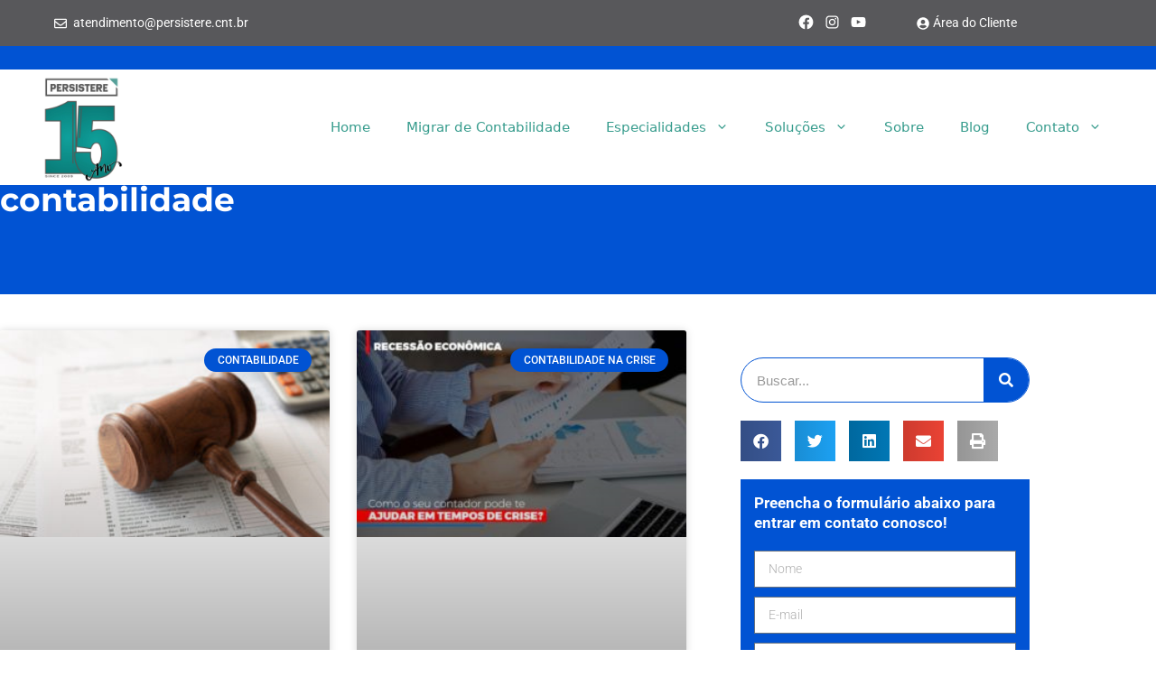

--- FILE ---
content_type: text/html; charset=UTF-8
request_url: https://persistere.cnt.br/tags/escritorio-de-contabilidade/
body_size: 43530
content:
<!DOCTYPE html>
<html lang="pt-BR">
<head><meta charset="UTF-8"><script>if(navigator.userAgent.match(/MSIE|Internet Explorer/i)||navigator.userAgent.match(/Trident\/7\..*?rv:11/i)){var href=document.location.href;if(!href.match(/[?&]nowprocket/)){if(href.indexOf("?")==-1){if(href.indexOf("#")==-1){document.location.href=href+"?nowprocket=1"}else{document.location.href=href.replace("#","?nowprocket=1#")}}else{if(href.indexOf("#")==-1){document.location.href=href+"&nowprocket=1"}else{document.location.href=href.replace("#","&nowprocket=1#")}}}}</script><script>(()=>{class RocketLazyLoadScripts{constructor(){this.v="2.0.4",this.userEvents=["keydown","keyup","mousedown","mouseup","mousemove","mouseover","mouseout","touchmove","touchstart","touchend","touchcancel","wheel","click","dblclick","input"],this.attributeEvents=["onblur","onclick","oncontextmenu","ondblclick","onfocus","onmousedown","onmouseenter","onmouseleave","onmousemove","onmouseout","onmouseover","onmouseup","onmousewheel","onscroll","onsubmit"]}async t(){this.i(),this.o(),/iP(ad|hone)/.test(navigator.userAgent)&&this.h(),this.u(),this.l(this),this.m(),this.k(this),this.p(this),this._(),await Promise.all([this.R(),this.L()]),this.lastBreath=Date.now(),this.S(this),this.P(),this.D(),this.O(),this.M(),await this.C(this.delayedScripts.normal),await this.C(this.delayedScripts.defer),await this.C(this.delayedScripts.async),await this.T(),await this.F(),await this.j(),await this.A(),window.dispatchEvent(new Event("rocket-allScriptsLoaded")),this.everythingLoaded=!0,this.lastTouchEnd&&await new Promise(t=>setTimeout(t,500-Date.now()+this.lastTouchEnd)),this.I(),this.H(),this.U(),this.W()}i(){this.CSPIssue=sessionStorage.getItem("rocketCSPIssue"),document.addEventListener("securitypolicyviolation",t=>{this.CSPIssue||"script-src-elem"!==t.violatedDirective||"data"!==t.blockedURI||(this.CSPIssue=!0,sessionStorage.setItem("rocketCSPIssue",!0))},{isRocket:!0})}o(){window.addEventListener("pageshow",t=>{this.persisted=t.persisted,this.realWindowLoadedFired=!0},{isRocket:!0}),window.addEventListener("pagehide",()=>{this.onFirstUserAction=null},{isRocket:!0})}h(){let t;function e(e){t=e}window.addEventListener("touchstart",e,{isRocket:!0}),window.addEventListener("touchend",function i(o){o.changedTouches[0]&&t.changedTouches[0]&&Math.abs(o.changedTouches[0].pageX-t.changedTouches[0].pageX)<10&&Math.abs(o.changedTouches[0].pageY-t.changedTouches[0].pageY)<10&&o.timeStamp-t.timeStamp<200&&(window.removeEventListener("touchstart",e,{isRocket:!0}),window.removeEventListener("touchend",i,{isRocket:!0}),"INPUT"===o.target.tagName&&"text"===o.target.type||(o.target.dispatchEvent(new TouchEvent("touchend",{target:o.target,bubbles:!0})),o.target.dispatchEvent(new MouseEvent("mouseover",{target:o.target,bubbles:!0})),o.target.dispatchEvent(new PointerEvent("click",{target:o.target,bubbles:!0,cancelable:!0,detail:1,clientX:o.changedTouches[0].clientX,clientY:o.changedTouches[0].clientY})),event.preventDefault()))},{isRocket:!0})}q(t){this.userActionTriggered||("mousemove"!==t.type||this.firstMousemoveIgnored?"keyup"===t.type||"mouseover"===t.type||"mouseout"===t.type||(this.userActionTriggered=!0,this.onFirstUserAction&&this.onFirstUserAction()):this.firstMousemoveIgnored=!0),"click"===t.type&&t.preventDefault(),t.stopPropagation(),t.stopImmediatePropagation(),"touchstart"===this.lastEvent&&"touchend"===t.type&&(this.lastTouchEnd=Date.now()),"click"===t.type&&(this.lastTouchEnd=0),this.lastEvent=t.type,t.composedPath&&t.composedPath()[0].getRootNode()instanceof ShadowRoot&&(t.rocketTarget=t.composedPath()[0]),this.savedUserEvents.push(t)}u(){this.savedUserEvents=[],this.userEventHandler=this.q.bind(this),this.userEvents.forEach(t=>window.addEventListener(t,this.userEventHandler,{passive:!1,isRocket:!0})),document.addEventListener("visibilitychange",this.userEventHandler,{isRocket:!0})}U(){this.userEvents.forEach(t=>window.removeEventListener(t,this.userEventHandler,{passive:!1,isRocket:!0})),document.removeEventListener("visibilitychange",this.userEventHandler,{isRocket:!0}),this.savedUserEvents.forEach(t=>{(t.rocketTarget||t.target).dispatchEvent(new window[t.constructor.name](t.type,t))})}m(){const t="return false",e=Array.from(this.attributeEvents,t=>"data-rocket-"+t),i="["+this.attributeEvents.join("],[")+"]",o="[data-rocket-"+this.attributeEvents.join("],[data-rocket-")+"]",s=(e,i,o)=>{o&&o!==t&&(e.setAttribute("data-rocket-"+i,o),e["rocket"+i]=new Function("event",o),e.setAttribute(i,t))};new MutationObserver(t=>{for(const n of t)"attributes"===n.type&&(n.attributeName.startsWith("data-rocket-")||this.everythingLoaded?n.attributeName.startsWith("data-rocket-")&&this.everythingLoaded&&this.N(n.target,n.attributeName.substring(12)):s(n.target,n.attributeName,n.target.getAttribute(n.attributeName))),"childList"===n.type&&n.addedNodes.forEach(t=>{if(t.nodeType===Node.ELEMENT_NODE)if(this.everythingLoaded)for(const i of[t,...t.querySelectorAll(o)])for(const t of i.getAttributeNames())e.includes(t)&&this.N(i,t.substring(12));else for(const e of[t,...t.querySelectorAll(i)])for(const t of e.getAttributeNames())this.attributeEvents.includes(t)&&s(e,t,e.getAttribute(t))})}).observe(document,{subtree:!0,childList:!0,attributeFilter:[...this.attributeEvents,...e]})}I(){this.attributeEvents.forEach(t=>{document.querySelectorAll("[data-rocket-"+t+"]").forEach(e=>{this.N(e,t)})})}N(t,e){const i=t.getAttribute("data-rocket-"+e);i&&(t.setAttribute(e,i),t.removeAttribute("data-rocket-"+e))}k(t){Object.defineProperty(HTMLElement.prototype,"onclick",{get(){return this.rocketonclick||null},set(e){this.rocketonclick=e,this.setAttribute(t.everythingLoaded?"onclick":"data-rocket-onclick","this.rocketonclick(event)")}})}S(t){function e(e,i){let o=e[i];e[i]=null,Object.defineProperty(e,i,{get:()=>o,set(s){t.everythingLoaded?o=s:e["rocket"+i]=o=s}})}e(document,"onreadystatechange"),e(window,"onload"),e(window,"onpageshow");try{Object.defineProperty(document,"readyState",{get:()=>t.rocketReadyState,set(e){t.rocketReadyState=e},configurable:!0}),document.readyState="loading"}catch(t){console.log("WPRocket DJE readyState conflict, bypassing")}}l(t){this.originalAddEventListener=EventTarget.prototype.addEventListener,this.originalRemoveEventListener=EventTarget.prototype.removeEventListener,this.savedEventListeners=[],EventTarget.prototype.addEventListener=function(e,i,o){o&&o.isRocket||!t.B(e,this)&&!t.userEvents.includes(e)||t.B(e,this)&&!t.userActionTriggered||e.startsWith("rocket-")||t.everythingLoaded?t.originalAddEventListener.call(this,e,i,o):(t.savedEventListeners.push({target:this,remove:!1,type:e,func:i,options:o}),"mouseenter"!==e&&"mouseleave"!==e||t.originalAddEventListener.call(this,e,t.savedUserEvents.push,o))},EventTarget.prototype.removeEventListener=function(e,i,o){o&&o.isRocket||!t.B(e,this)&&!t.userEvents.includes(e)||t.B(e,this)&&!t.userActionTriggered||e.startsWith("rocket-")||t.everythingLoaded?t.originalRemoveEventListener.call(this,e,i,o):t.savedEventListeners.push({target:this,remove:!0,type:e,func:i,options:o})}}J(t,e){this.savedEventListeners=this.savedEventListeners.filter(i=>{let o=i.type,s=i.target||window;return e!==o||t!==s||(this.B(o,s)&&(i.type="rocket-"+o),this.$(i),!1)})}H(){EventTarget.prototype.addEventListener=this.originalAddEventListener,EventTarget.prototype.removeEventListener=this.originalRemoveEventListener,this.savedEventListeners.forEach(t=>this.$(t))}$(t){t.remove?this.originalRemoveEventListener.call(t.target,t.type,t.func,t.options):this.originalAddEventListener.call(t.target,t.type,t.func,t.options)}p(t){let e;function i(e){return t.everythingLoaded?e:e.split(" ").map(t=>"load"===t||t.startsWith("load.")?"rocket-jquery-load":t).join(" ")}function o(o){function s(e){const s=o.fn[e];o.fn[e]=o.fn.init.prototype[e]=function(){return this[0]===window&&t.userActionTriggered&&("string"==typeof arguments[0]||arguments[0]instanceof String?arguments[0]=i(arguments[0]):"object"==typeof arguments[0]&&Object.keys(arguments[0]).forEach(t=>{const e=arguments[0][t];delete arguments[0][t],arguments[0][i(t)]=e})),s.apply(this,arguments),this}}if(o&&o.fn&&!t.allJQueries.includes(o)){const e={DOMContentLoaded:[],"rocket-DOMContentLoaded":[]};for(const t in e)document.addEventListener(t,()=>{e[t].forEach(t=>t())},{isRocket:!0});o.fn.ready=o.fn.init.prototype.ready=function(i){function s(){parseInt(o.fn.jquery)>2?setTimeout(()=>i.bind(document)(o)):i.bind(document)(o)}return"function"==typeof i&&(t.realDomReadyFired?!t.userActionTriggered||t.fauxDomReadyFired?s():e["rocket-DOMContentLoaded"].push(s):e.DOMContentLoaded.push(s)),o([])},s("on"),s("one"),s("off"),t.allJQueries.push(o)}e=o}t.allJQueries=[],o(window.jQuery),Object.defineProperty(window,"jQuery",{get:()=>e,set(t){o(t)}})}P(){const t=new Map;document.write=document.writeln=function(e){const i=document.currentScript,o=document.createRange(),s=i.parentElement;let n=t.get(i);void 0===n&&(n=i.nextSibling,t.set(i,n));const c=document.createDocumentFragment();o.setStart(c,0),c.appendChild(o.createContextualFragment(e)),s.insertBefore(c,n)}}async R(){return new Promise(t=>{this.userActionTriggered?t():this.onFirstUserAction=t})}async L(){return new Promise(t=>{document.addEventListener("DOMContentLoaded",()=>{this.realDomReadyFired=!0,t()},{isRocket:!0})})}async j(){return this.realWindowLoadedFired?Promise.resolve():new Promise(t=>{window.addEventListener("load",t,{isRocket:!0})})}M(){this.pendingScripts=[];this.scriptsMutationObserver=new MutationObserver(t=>{for(const e of t)e.addedNodes.forEach(t=>{"SCRIPT"!==t.tagName||t.noModule||t.isWPRocket||this.pendingScripts.push({script:t,promise:new Promise(e=>{const i=()=>{const i=this.pendingScripts.findIndex(e=>e.script===t);i>=0&&this.pendingScripts.splice(i,1),e()};t.addEventListener("load",i,{isRocket:!0}),t.addEventListener("error",i,{isRocket:!0}),setTimeout(i,1e3)})})})}),this.scriptsMutationObserver.observe(document,{childList:!0,subtree:!0})}async F(){await this.X(),this.pendingScripts.length?(await this.pendingScripts[0].promise,await this.F()):this.scriptsMutationObserver.disconnect()}D(){this.delayedScripts={normal:[],async:[],defer:[]},document.querySelectorAll("script[type$=rocketlazyloadscript]").forEach(t=>{t.hasAttribute("data-rocket-src")?t.hasAttribute("async")&&!1!==t.async?this.delayedScripts.async.push(t):t.hasAttribute("defer")&&!1!==t.defer||"module"===t.getAttribute("data-rocket-type")?this.delayedScripts.defer.push(t):this.delayedScripts.normal.push(t):this.delayedScripts.normal.push(t)})}async _(){await this.L();let t=[];document.querySelectorAll("script[type$=rocketlazyloadscript][data-rocket-src]").forEach(e=>{let i=e.getAttribute("data-rocket-src");if(i&&!i.startsWith("data:")){i.startsWith("//")&&(i=location.protocol+i);try{const o=new URL(i).origin;o!==location.origin&&t.push({src:o,crossOrigin:e.crossOrigin||"module"===e.getAttribute("data-rocket-type")})}catch(t){}}}),t=[...new Map(t.map(t=>[JSON.stringify(t),t])).values()],this.Y(t,"preconnect")}async G(t){if(await this.K(),!0!==t.noModule||!("noModule"in HTMLScriptElement.prototype))return new Promise(e=>{let i;function o(){(i||t).setAttribute("data-rocket-status","executed"),e()}try{if(navigator.userAgent.includes("Firefox/")||""===navigator.vendor||this.CSPIssue)i=document.createElement("script"),[...t.attributes].forEach(t=>{let e=t.nodeName;"type"!==e&&("data-rocket-type"===e&&(e="type"),"data-rocket-src"===e&&(e="src"),i.setAttribute(e,t.nodeValue))}),t.text&&(i.text=t.text),t.nonce&&(i.nonce=t.nonce),i.hasAttribute("src")?(i.addEventListener("load",o,{isRocket:!0}),i.addEventListener("error",()=>{i.setAttribute("data-rocket-status","failed-network"),e()},{isRocket:!0}),setTimeout(()=>{i.isConnected||e()},1)):(i.text=t.text,o()),i.isWPRocket=!0,t.parentNode.replaceChild(i,t);else{const i=t.getAttribute("data-rocket-type"),s=t.getAttribute("data-rocket-src");i?(t.type=i,t.removeAttribute("data-rocket-type")):t.removeAttribute("type"),t.addEventListener("load",o,{isRocket:!0}),t.addEventListener("error",i=>{this.CSPIssue&&i.target.src.startsWith("data:")?(console.log("WPRocket: CSP fallback activated"),t.removeAttribute("src"),this.G(t).then(e)):(t.setAttribute("data-rocket-status","failed-network"),e())},{isRocket:!0}),s?(t.fetchPriority="high",t.removeAttribute("data-rocket-src"),t.src=s):t.src="data:text/javascript;base64,"+window.btoa(unescape(encodeURIComponent(t.text)))}}catch(i){t.setAttribute("data-rocket-status","failed-transform"),e()}});t.setAttribute("data-rocket-status","skipped")}async C(t){const e=t.shift();return e?(e.isConnected&&await this.G(e),this.C(t)):Promise.resolve()}O(){this.Y([...this.delayedScripts.normal,...this.delayedScripts.defer,...this.delayedScripts.async],"preload")}Y(t,e){this.trash=this.trash||[];let i=!0;var o=document.createDocumentFragment();t.forEach(t=>{const s=t.getAttribute&&t.getAttribute("data-rocket-src")||t.src;if(s&&!s.startsWith("data:")){const n=document.createElement("link");n.href=s,n.rel=e,"preconnect"!==e&&(n.as="script",n.fetchPriority=i?"high":"low"),t.getAttribute&&"module"===t.getAttribute("data-rocket-type")&&(n.crossOrigin=!0),t.crossOrigin&&(n.crossOrigin=t.crossOrigin),t.integrity&&(n.integrity=t.integrity),t.nonce&&(n.nonce=t.nonce),o.appendChild(n),this.trash.push(n),i=!1}}),document.head.appendChild(o)}W(){this.trash.forEach(t=>t.remove())}async T(){try{document.readyState="interactive"}catch(t){}this.fauxDomReadyFired=!0;try{await this.K(),this.J(document,"readystatechange"),document.dispatchEvent(new Event("rocket-readystatechange")),await this.K(),document.rocketonreadystatechange&&document.rocketonreadystatechange(),await this.K(),this.J(document,"DOMContentLoaded"),document.dispatchEvent(new Event("rocket-DOMContentLoaded")),await this.K(),this.J(window,"DOMContentLoaded"),window.dispatchEvent(new Event("rocket-DOMContentLoaded"))}catch(t){console.error(t)}}async A(){try{document.readyState="complete"}catch(t){}try{await this.K(),this.J(document,"readystatechange"),document.dispatchEvent(new Event("rocket-readystatechange")),await this.K(),document.rocketonreadystatechange&&document.rocketonreadystatechange(),await this.K(),this.J(window,"load"),window.dispatchEvent(new Event("rocket-load")),await this.K(),window.rocketonload&&window.rocketonload(),await this.K(),this.allJQueries.forEach(t=>t(window).trigger("rocket-jquery-load")),await this.K(),this.J(window,"pageshow");const t=new Event("rocket-pageshow");t.persisted=this.persisted,window.dispatchEvent(t),await this.K(),window.rocketonpageshow&&window.rocketonpageshow({persisted:this.persisted})}catch(t){console.error(t)}}async K(){Date.now()-this.lastBreath>45&&(await this.X(),this.lastBreath=Date.now())}async X(){return document.hidden?new Promise(t=>setTimeout(t)):new Promise(t=>requestAnimationFrame(t))}B(t,e){return e===document&&"readystatechange"===t||(e===document&&"DOMContentLoaded"===t||(e===window&&"DOMContentLoaded"===t||(e===window&&"load"===t||e===window&&"pageshow"===t)))}static run(){(new RocketLazyLoadScripts).t()}}RocketLazyLoadScripts.run()})();</script>
	
	<meta name='robots' content='index, follow, max-image-preview:large, max-snippet:-1, max-video-preview:-1' />

            <script data-no-defer="1" data-ezscrex="false" data-cfasync="false" data-pagespeed-no-defer data-cookieconsent="ignore">
                var ctPublicFunctions = {"_ajax_nonce":"3de4ece6c3","_rest_nonce":"f796b1bc07","_ajax_url":"\/wp-admin\/admin-ajax.php","_rest_url":"https:\/\/persistere.cnt.br\/wp-json\/","data__cookies_type":"none","data__ajax_type":"rest","data__bot_detector_enabled":"1","data__frontend_data_log_enabled":1,"cookiePrefix":"","wprocket_detected":true,"host_url":"persistere.cnt.br","text__ee_click_to_select":"Click to select the whole data","text__ee_original_email":"The complete one is","text__ee_got_it":"Got it","text__ee_blocked":"Blocked","text__ee_cannot_connect":"Cannot connect","text__ee_cannot_decode":"Can not decode email. Unknown reason","text__ee_email_decoder":"CleanTalk email decoder","text__ee_wait_for_decoding":"The magic is on the way!","text__ee_decoding_process":"Please wait a few seconds while we decode the contact data."}
            </script>
        
            <script data-no-defer="1" data-ezscrex="false" data-cfasync="false" data-pagespeed-no-defer data-cookieconsent="ignore">
                var ctPublic = {"_ajax_nonce":"3de4ece6c3","settings__forms__check_internal":"0","settings__forms__check_external":"0","settings__forms__force_protection":"0","settings__forms__search_test":"1","settings__data__bot_detector_enabled":"1","settings__sfw__anti_crawler":0,"blog_home":"https:\/\/persistere.cnt.br\/","pixel__setting":"3","pixel__enabled":true,"pixel__url":null,"data__email_check_before_post":"1","data__email_check_exist_post":"1","data__cookies_type":"none","data__key_is_ok":true,"data__visible_fields_required":true,"wl_brandname":"Anti-Spam by CleanTalk","wl_brandname_short":"CleanTalk","ct_checkjs_key":"d80c59c84608d5e9f88eb0135448923097631cb2530a7e0e5f698774348db2a7","emailEncoderPassKey":"0c8f6f7135f478ab4262f788dfe9e6f0","bot_detector_forms_excluded":"W10=","advancedCacheExists":true,"varnishCacheExists":false,"wc_ajax_add_to_cart":false}
            </script>
        <meta name="viewport" content="width=device-width, initial-scale=1">
	<!-- This site is optimized with the Yoast SEO plugin v26.8 - https://yoast.com/product/yoast-seo-wordpress/ -->
	<title>Escritório de contabilidade - 1 - Contabilidade em Mato Grosso do Sul</title>
<link data-rocket-preload as="style" href="https://fonts.googleapis.com/css?family=Roboto%3A100%2C100italic%2C300%2C300italic%2Cregular%2Citalic%2C500%2C500italic%2C700%2C700italic%2C900%2C900italic&#038;display=swap" rel="preload">
<link href="https://fonts.googleapis.com/css?family=Roboto%3A100%2C100italic%2C300%2C300italic%2Cregular%2Citalic%2C500%2C500italic%2C700%2C700italic%2C900%2C900italic&#038;display=swap" media="print" onload="this.media=&#039;all&#039;" rel="stylesheet">
<noscript><link rel="stylesheet" href="https://fonts.googleapis.com/css?family=Roboto%3A100%2C100italic%2C300%2C300italic%2Cregular%2Citalic%2C500%2C500italic%2C700%2C700italic%2C900%2C900italic&#038;display=swap"></noscript>
	<meta name="description" content="Escritório de contabilidade - 1 - Contabilidade em Mato Grosso do Sul" />
	<link rel="canonical" href="https://persistere.cnt.br/tags/escritorio-de-contabilidade/" />
	<meta property="og:locale" content="pt_BR" />
	<meta property="og:type" content="article" />
	<meta property="og:title" content="Escritório de contabilidade - 1 - Contabilidade em Mato Grosso do Sul" />
	<meta property="og:description" content="Escritório de contabilidade - 1 - Contabilidade em Mato Grosso do Sul" />
	<meta property="og:url" content="https://persistere.cnt.br/tags/escritorio-de-contabilidade/" />
	<meta property="og:site_name" content="Persistere" />
	<meta name="twitter:card" content="summary_large_image" />
	<script type="application/ld+json" class="yoast-schema-graph">{"@context":"https://schema.org","@graph":[{"@type":"CollectionPage","@id":"https://persistere.cnt.br/tags/escritorio-de-contabilidade/","url":"https://persistere.cnt.br/tags/escritorio-de-contabilidade/","name":"Escritório de contabilidade - 1 - Contabilidade em Mato Grosso do Sul","isPartOf":{"@id":"https://persistere.cnt.br/#website"},"primaryImageOfPage":{"@id":"https://persistere.cnt.br/tags/escritorio-de-contabilidade/#primaryimage"},"image":{"@id":"https://persistere.cnt.br/tags/escritorio-de-contabilidade/#primaryimage"},"thumbnailUrl":"https://persistere.cnt.br/wp-content/uploads/2023/04/IMAGEM-BLOG-DPG-7-1.jpg","description":"Escritório de contabilidade - 1 - Contabilidade em Mato Grosso do Sul","breadcrumb":{"@id":"https://persistere.cnt.br/tags/escritorio-de-contabilidade/#breadcrumb"},"inLanguage":"pt-BR"},{"@type":"ImageObject","inLanguage":"pt-BR","@id":"https://persistere.cnt.br/tags/escritorio-de-contabilidade/#primaryimage","url":"https://persistere.cnt.br/wp-content/uploads/2023/04/IMAGEM-BLOG-DPG-7-1.jpg","contentUrl":"https://persistere.cnt.br/wp-content/uploads/2023/04/IMAGEM-BLOG-DPG-7-1.jpg","width":800,"height":500,"caption":"Trocar de contador"},{"@type":"BreadcrumbList","@id":"https://persistere.cnt.br/tags/escritorio-de-contabilidade/#breadcrumb","itemListElement":[{"@type":"ListItem","position":1,"name":"Início","item":"https://persistere.cnt.br/"},{"@type":"ListItem","position":2,"name":"Escritório de contabilidade"}]},{"@type":"WebSite","@id":"https://persistere.cnt.br/#website","url":"https://persistere.cnt.br/","name":"Persistere","description":"","publisher":{"@id":"https://persistere.cnt.br/#organization"},"potentialAction":[{"@type":"SearchAction","target":{"@type":"EntryPoint","urlTemplate":"https://persistere.cnt.br/?s={search_term_string}"},"query-input":{"@type":"PropertyValueSpecification","valueRequired":true,"valueName":"search_term_string"}}],"inLanguage":"pt-BR"},{"@type":"Organization","@id":"https://persistere.cnt.br/#organization","name":"Persistere","url":"https://persistere.cnt.br/","logo":{"@type":"ImageObject","inLanguage":"pt-BR","@id":"https://persistere.cnt.br/#/schema/logo/image/","url":"https://persistere.cnt.br/wp-content/uploads/2022/06/Persistere_logo.png","contentUrl":"https://persistere.cnt.br/wp-content/uploads/2022/06/Persistere_logo.png","width":300,"height":300,"caption":"Persistere"},"image":{"@id":"https://persistere.cnt.br/#/schema/logo/image/"}}]}</script>
	<!-- / Yoast SEO plugin. -->


<link rel='dns-prefetch' href='//fd.cleantalk.org' />
<link href='https://fonts.gstatic.com' crossorigin rel='preconnect' />
<link href='https://fonts.googleapis.com' crossorigin rel='preconnect' />
<style id='wp-img-auto-sizes-contain-inline-css'>
img:is([sizes=auto i],[sizes^="auto," i]){contain-intrinsic-size:3000px 1500px}
/*# sourceURL=wp-img-auto-sizes-contain-inline-css */
</style>
<link rel='stylesheet' id='wp-block-library-css' href='https://persistere.cnt.br/wp-includes/css/dist/block-library/style.min.css' media='all' />
<style id='classic-theme-styles-inline-css'>
/*! This file is auto-generated */
.wp-block-button__link{color:#fff;background-color:#32373c;border-radius:9999px;box-shadow:none;text-decoration:none;padding:calc(.667em + 2px) calc(1.333em + 2px);font-size:1.125em}.wp-block-file__button{background:#32373c;color:#fff;text-decoration:none}
/*# sourceURL=/wp-includes/css/classic-themes.min.css */
</style>
<style id='joinchat-button-style-inline-css'>
.wp-block-joinchat-button{border:none!important;text-align:center}.wp-block-joinchat-button figure{display:table;margin:0 auto;padding:0}.wp-block-joinchat-button figcaption{font:normal normal 400 .6em/2em var(--wp--preset--font-family--system-font,sans-serif);margin:0;padding:0}.wp-block-joinchat-button .joinchat-button__qr{background-color:#fff;border:6px solid #25d366;border-radius:30px;box-sizing:content-box;display:block;height:200px;margin:auto;overflow:hidden;padding:10px;width:200px}.wp-block-joinchat-button .joinchat-button__qr canvas,.wp-block-joinchat-button .joinchat-button__qr img{display:block;margin:auto}.wp-block-joinchat-button .joinchat-button__link{align-items:center;background-color:#25d366;border:6px solid #25d366;border-radius:30px;display:inline-flex;flex-flow:row nowrap;justify-content:center;line-height:1.25em;margin:0 auto;text-decoration:none}.wp-block-joinchat-button .joinchat-button__link:before{background:transparent var(--joinchat-ico) no-repeat center;background-size:100%;content:"";display:block;height:1.5em;margin:-.75em .75em -.75em 0;width:1.5em}.wp-block-joinchat-button figure+.joinchat-button__link{margin-top:10px}@media (orientation:landscape)and (min-height:481px),(orientation:portrait)and (min-width:481px){.wp-block-joinchat-button.joinchat-button--qr-only figure+.joinchat-button__link{display:none}}@media (max-width:480px),(orientation:landscape)and (max-height:480px){.wp-block-joinchat-button figure{display:none}}

/*# sourceURL=https://persistere.cnt.br/wp-content/plugins/creame-whatsapp-me/gutenberg/build/style-index.css */
</style>
<style id='global-styles-inline-css'>
:root{--wp--preset--aspect-ratio--square: 1;--wp--preset--aspect-ratio--4-3: 4/3;--wp--preset--aspect-ratio--3-4: 3/4;--wp--preset--aspect-ratio--3-2: 3/2;--wp--preset--aspect-ratio--2-3: 2/3;--wp--preset--aspect-ratio--16-9: 16/9;--wp--preset--aspect-ratio--9-16: 9/16;--wp--preset--color--black: #000000;--wp--preset--color--cyan-bluish-gray: #abb8c3;--wp--preset--color--white: #ffffff;--wp--preset--color--pale-pink: #f78da7;--wp--preset--color--vivid-red: #cf2e2e;--wp--preset--color--luminous-vivid-orange: #ff6900;--wp--preset--color--luminous-vivid-amber: #fcb900;--wp--preset--color--light-green-cyan: #7bdcb5;--wp--preset--color--vivid-green-cyan: #00d084;--wp--preset--color--pale-cyan-blue: #8ed1fc;--wp--preset--color--vivid-cyan-blue: #0693e3;--wp--preset--color--vivid-purple: #9b51e0;--wp--preset--color--contrast: var(--contrast);--wp--preset--color--contrast-2: var(--contrast-2);--wp--preset--color--contrast-3: var(--contrast-3);--wp--preset--color--base: var(--base);--wp--preset--color--base-2: var(--base-2);--wp--preset--color--base-3: var(--base-3);--wp--preset--color--accent: var(--accent);--wp--preset--gradient--vivid-cyan-blue-to-vivid-purple: linear-gradient(135deg,rgb(6,147,227) 0%,rgb(155,81,224) 100%);--wp--preset--gradient--light-green-cyan-to-vivid-green-cyan: linear-gradient(135deg,rgb(122,220,180) 0%,rgb(0,208,130) 100%);--wp--preset--gradient--luminous-vivid-amber-to-luminous-vivid-orange: linear-gradient(135deg,rgb(252,185,0) 0%,rgb(255,105,0) 100%);--wp--preset--gradient--luminous-vivid-orange-to-vivid-red: linear-gradient(135deg,rgb(255,105,0) 0%,rgb(207,46,46) 100%);--wp--preset--gradient--very-light-gray-to-cyan-bluish-gray: linear-gradient(135deg,rgb(238,238,238) 0%,rgb(169,184,195) 100%);--wp--preset--gradient--cool-to-warm-spectrum: linear-gradient(135deg,rgb(74,234,220) 0%,rgb(151,120,209) 20%,rgb(207,42,186) 40%,rgb(238,44,130) 60%,rgb(251,105,98) 80%,rgb(254,248,76) 100%);--wp--preset--gradient--blush-light-purple: linear-gradient(135deg,rgb(255,206,236) 0%,rgb(152,150,240) 100%);--wp--preset--gradient--blush-bordeaux: linear-gradient(135deg,rgb(254,205,165) 0%,rgb(254,45,45) 50%,rgb(107,0,62) 100%);--wp--preset--gradient--luminous-dusk: linear-gradient(135deg,rgb(255,203,112) 0%,rgb(199,81,192) 50%,rgb(65,88,208) 100%);--wp--preset--gradient--pale-ocean: linear-gradient(135deg,rgb(255,245,203) 0%,rgb(182,227,212) 50%,rgb(51,167,181) 100%);--wp--preset--gradient--electric-grass: linear-gradient(135deg,rgb(202,248,128) 0%,rgb(113,206,126) 100%);--wp--preset--gradient--midnight: linear-gradient(135deg,rgb(2,3,129) 0%,rgb(40,116,252) 100%);--wp--preset--font-size--small: 13px;--wp--preset--font-size--medium: 20px;--wp--preset--font-size--large: 36px;--wp--preset--font-size--x-large: 42px;--wp--preset--spacing--20: 0.44rem;--wp--preset--spacing--30: 0.67rem;--wp--preset--spacing--40: 1rem;--wp--preset--spacing--50: 1.5rem;--wp--preset--spacing--60: 2.25rem;--wp--preset--spacing--70: 3.38rem;--wp--preset--spacing--80: 5.06rem;--wp--preset--shadow--natural: 6px 6px 9px rgba(0, 0, 0, 0.2);--wp--preset--shadow--deep: 12px 12px 50px rgba(0, 0, 0, 0.4);--wp--preset--shadow--sharp: 6px 6px 0px rgba(0, 0, 0, 0.2);--wp--preset--shadow--outlined: 6px 6px 0px -3px rgb(255, 255, 255), 6px 6px rgb(0, 0, 0);--wp--preset--shadow--crisp: 6px 6px 0px rgb(0, 0, 0);}:where(.is-layout-flex){gap: 0.5em;}:where(.is-layout-grid){gap: 0.5em;}body .is-layout-flex{display: flex;}.is-layout-flex{flex-wrap: wrap;align-items: center;}.is-layout-flex > :is(*, div){margin: 0;}body .is-layout-grid{display: grid;}.is-layout-grid > :is(*, div){margin: 0;}:where(.wp-block-columns.is-layout-flex){gap: 2em;}:where(.wp-block-columns.is-layout-grid){gap: 2em;}:where(.wp-block-post-template.is-layout-flex){gap: 1.25em;}:where(.wp-block-post-template.is-layout-grid){gap: 1.25em;}.has-black-color{color: var(--wp--preset--color--black) !important;}.has-cyan-bluish-gray-color{color: var(--wp--preset--color--cyan-bluish-gray) !important;}.has-white-color{color: var(--wp--preset--color--white) !important;}.has-pale-pink-color{color: var(--wp--preset--color--pale-pink) !important;}.has-vivid-red-color{color: var(--wp--preset--color--vivid-red) !important;}.has-luminous-vivid-orange-color{color: var(--wp--preset--color--luminous-vivid-orange) !important;}.has-luminous-vivid-amber-color{color: var(--wp--preset--color--luminous-vivid-amber) !important;}.has-light-green-cyan-color{color: var(--wp--preset--color--light-green-cyan) !important;}.has-vivid-green-cyan-color{color: var(--wp--preset--color--vivid-green-cyan) !important;}.has-pale-cyan-blue-color{color: var(--wp--preset--color--pale-cyan-blue) !important;}.has-vivid-cyan-blue-color{color: var(--wp--preset--color--vivid-cyan-blue) !important;}.has-vivid-purple-color{color: var(--wp--preset--color--vivid-purple) !important;}.has-black-background-color{background-color: var(--wp--preset--color--black) !important;}.has-cyan-bluish-gray-background-color{background-color: var(--wp--preset--color--cyan-bluish-gray) !important;}.has-white-background-color{background-color: var(--wp--preset--color--white) !important;}.has-pale-pink-background-color{background-color: var(--wp--preset--color--pale-pink) !important;}.has-vivid-red-background-color{background-color: var(--wp--preset--color--vivid-red) !important;}.has-luminous-vivid-orange-background-color{background-color: var(--wp--preset--color--luminous-vivid-orange) !important;}.has-luminous-vivid-amber-background-color{background-color: var(--wp--preset--color--luminous-vivid-amber) !important;}.has-light-green-cyan-background-color{background-color: var(--wp--preset--color--light-green-cyan) !important;}.has-vivid-green-cyan-background-color{background-color: var(--wp--preset--color--vivid-green-cyan) !important;}.has-pale-cyan-blue-background-color{background-color: var(--wp--preset--color--pale-cyan-blue) !important;}.has-vivid-cyan-blue-background-color{background-color: var(--wp--preset--color--vivid-cyan-blue) !important;}.has-vivid-purple-background-color{background-color: var(--wp--preset--color--vivid-purple) !important;}.has-black-border-color{border-color: var(--wp--preset--color--black) !important;}.has-cyan-bluish-gray-border-color{border-color: var(--wp--preset--color--cyan-bluish-gray) !important;}.has-white-border-color{border-color: var(--wp--preset--color--white) !important;}.has-pale-pink-border-color{border-color: var(--wp--preset--color--pale-pink) !important;}.has-vivid-red-border-color{border-color: var(--wp--preset--color--vivid-red) !important;}.has-luminous-vivid-orange-border-color{border-color: var(--wp--preset--color--luminous-vivid-orange) !important;}.has-luminous-vivid-amber-border-color{border-color: var(--wp--preset--color--luminous-vivid-amber) !important;}.has-light-green-cyan-border-color{border-color: var(--wp--preset--color--light-green-cyan) !important;}.has-vivid-green-cyan-border-color{border-color: var(--wp--preset--color--vivid-green-cyan) !important;}.has-pale-cyan-blue-border-color{border-color: var(--wp--preset--color--pale-cyan-blue) !important;}.has-vivid-cyan-blue-border-color{border-color: var(--wp--preset--color--vivid-cyan-blue) !important;}.has-vivid-purple-border-color{border-color: var(--wp--preset--color--vivid-purple) !important;}.has-vivid-cyan-blue-to-vivid-purple-gradient-background{background: var(--wp--preset--gradient--vivid-cyan-blue-to-vivid-purple) !important;}.has-light-green-cyan-to-vivid-green-cyan-gradient-background{background: var(--wp--preset--gradient--light-green-cyan-to-vivid-green-cyan) !important;}.has-luminous-vivid-amber-to-luminous-vivid-orange-gradient-background{background: var(--wp--preset--gradient--luminous-vivid-amber-to-luminous-vivid-orange) !important;}.has-luminous-vivid-orange-to-vivid-red-gradient-background{background: var(--wp--preset--gradient--luminous-vivid-orange-to-vivid-red) !important;}.has-very-light-gray-to-cyan-bluish-gray-gradient-background{background: var(--wp--preset--gradient--very-light-gray-to-cyan-bluish-gray) !important;}.has-cool-to-warm-spectrum-gradient-background{background: var(--wp--preset--gradient--cool-to-warm-spectrum) !important;}.has-blush-light-purple-gradient-background{background: var(--wp--preset--gradient--blush-light-purple) !important;}.has-blush-bordeaux-gradient-background{background: var(--wp--preset--gradient--blush-bordeaux) !important;}.has-luminous-dusk-gradient-background{background: var(--wp--preset--gradient--luminous-dusk) !important;}.has-pale-ocean-gradient-background{background: var(--wp--preset--gradient--pale-ocean) !important;}.has-electric-grass-gradient-background{background: var(--wp--preset--gradient--electric-grass) !important;}.has-midnight-gradient-background{background: var(--wp--preset--gradient--midnight) !important;}.has-small-font-size{font-size: var(--wp--preset--font-size--small) !important;}.has-medium-font-size{font-size: var(--wp--preset--font-size--medium) !important;}.has-large-font-size{font-size: var(--wp--preset--font-size--large) !important;}.has-x-large-font-size{font-size: var(--wp--preset--font-size--x-large) !important;}
:where(.wp-block-post-template.is-layout-flex){gap: 1.25em;}:where(.wp-block-post-template.is-layout-grid){gap: 1.25em;}
:where(.wp-block-term-template.is-layout-flex){gap: 1.25em;}:where(.wp-block-term-template.is-layout-grid){gap: 1.25em;}
:where(.wp-block-columns.is-layout-flex){gap: 2em;}:where(.wp-block-columns.is-layout-grid){gap: 2em;}
:root :where(.wp-block-pullquote){font-size: 1.5em;line-height: 1.6;}
/*# sourceURL=global-styles-inline-css */
</style>
<link rel='stylesheet' id='kk-star-ratings-css' href='https://persistere.cnt.br/wp-content/plugins/kk-star-ratings/src/core/public/css/kk-star-ratings.min.css' media='all' />
<link data-minify="1" rel='stylesheet' id='dpg-seo-css' href='https://persistere.cnt.br/wp-content/cache/min/1/wp-content/plugins/-dpg-seo/public/css/dpg-seo-public.css?ver=1769301784' media='all' />
<link rel='stylesheet' id='cleantalk-public-css-css' href='https://persistere.cnt.br/wp-content/plugins/cleantalk-spam-protect/css/cleantalk-public.min.css' media='all' />
<link rel='stylesheet' id='cleantalk-email-decoder-css-css' href='https://persistere.cnt.br/wp-content/plugins/cleantalk-spam-protect/css/cleantalk-email-decoder.min.css' media='all' />
<link rel='stylesheet' id='cookie-notice-front-css' href='https://persistere.cnt.br/wp-content/plugins/cookie-notice/css/front.min.css' media='all' />

<link rel='stylesheet' id='ez-toc-css' href='https://persistere.cnt.br/wp-content/plugins/easy-table-of-contents/assets/css/screen.min.css' media='all' />
<style id='ez-toc-inline-css'>
div#ez-toc-container .ez-toc-title {font-size: 120%;}div#ez-toc-container .ez-toc-title {font-weight: 500;}div#ez-toc-container ul li , div#ez-toc-container ul li a {font-size: 95%;}div#ez-toc-container ul li , div#ez-toc-container ul li a {font-weight: 500;}div#ez-toc-container nav ul ul li {font-size: 90%;}.ez-toc-box-title {font-weight: bold; margin-bottom: 10px; text-align: center; text-transform: uppercase; letter-spacing: 1px; color: #666; padding-bottom: 5px;position:absolute;top:-4%;left:5%;background-color: inherit;transition: top 0.3s ease;}.ez-toc-box-title.toc-closed {top:-25%;}
/*# sourceURL=ez-toc-inline-css */
</style>
<link rel='stylesheet' id='generate-style-css' href='https://persistere.cnt.br/wp-content/themes/generatepress/assets/css/main.min.css' media='all' />
<style id='generate-style-inline-css'>
body{background-color:#fff;color:var(--contrast);}a{color:#369C8C;}a{text-decoration:underline;}.entry-title a, .site-branding a, a.button, .wp-block-button__link, .main-navigation a{text-decoration:none;}a:hover, a:focus, a:active{color:var(--contrast);}.wp-block-group__inner-container{max-width:1200px;margin-left:auto;margin-right:auto;}.site-header .header-image{width:200px;}:root{--contrast:#444;--contrast-2:#575760;--contrast-3:#b2b2be;--base:#f0f0f0;--base-2:#f7f8f9;--base-3:#ffffff;--accent:#369C8C;}:root .has-contrast-color{color:var(--contrast);}:root .has-contrast-background-color{background-color:var(--contrast);}:root .has-contrast-2-color{color:var(--contrast-2);}:root .has-contrast-2-background-color{background-color:var(--contrast-2);}:root .has-contrast-3-color{color:var(--contrast-3);}:root .has-contrast-3-background-color{background-color:var(--contrast-3);}:root .has-base-color{color:var(--base);}:root .has-base-background-color{background-color:var(--base);}:root .has-base-2-color{color:var(--base-2);}:root .has-base-2-background-color{background-color:var(--base-2);}:root .has-base-3-color{color:var(--base-3);}:root .has-base-3-background-color{background-color:var(--base-3);}:root .has-accent-color{color:var(--accent);}:root .has-accent-background-color{background-color:var(--accent);}.top-bar{background-color:#636363;color:#ffffff;}.top-bar a{color:#ffffff;}.top-bar a:hover{color:#303030;}.site-header{background-color:#ffffff;}.main-title a,.main-title a:hover{color:var(--contrast);}.site-description{color:var(--contrast-2);}.main-navigation,.main-navigation ul ul{background-color:var(--base-3);}.main-navigation .main-nav ul li a, .main-navigation .menu-toggle, .main-navigation .menu-bar-items{color:#379c8d;}.main-navigation .main-nav ul li:not([class*="current-menu-"]):hover > a, .main-navigation .main-nav ul li:not([class*="current-menu-"]):focus > a, .main-navigation .main-nav ul li.sfHover:not([class*="current-menu-"]) > a, .main-navigation .menu-bar-item:hover > a, .main-navigation .menu-bar-item.sfHover > a{color:#369C8C;background-color:var(--base-3);}button.menu-toggle:hover,button.menu-toggle:focus{color:#379c8d;}.main-navigation .main-nav ul li[class*="current-menu-"] > a{color:#369C8C;background-color:var(--base-3);}.navigation-search input[type="search"],.navigation-search input[type="search"]:active, .navigation-search input[type="search"]:focus, .main-navigation .main-nav ul li.search-item.active > a, .main-navigation .menu-bar-items .search-item.active > a{color:#369C8C;background-color:var(--base-3);}.main-navigation ul ul{background-color:var(--base-3);}.main-navigation .main-nav ul ul li a{color:var(--contrast);}.separate-containers .inside-article, .separate-containers .comments-area, .separate-containers .page-header, .one-container .container, .separate-containers .paging-navigation, .inside-page-header{background-color:var(--base-3);}.entry-title a{color:var(--contrast);}.entry-title a:hover{color:var(--contrast-2);}.entry-meta{color:var(--contrast-2);}.sidebar .widget{background-color:var(--base-3);}.footer-widgets{background-color:var(--base-3);}.site-info{background-color:var(--base-3);}input[type="text"],input[type="email"],input[type="url"],input[type="password"],input[type="search"],input[type="tel"],input[type="number"],textarea,select{color:var(--contrast);background-color:var(--base-2);border-color:var(--base);}input[type="text"]:focus,input[type="email"]:focus,input[type="url"]:focus,input[type="password"]:focus,input[type="search"]:focus,input[type="tel"]:focus,input[type="number"]:focus,textarea:focus,select:focus{color:var(--contrast);background-color:var(--base-2);border-color:var(--contrast-3);}button,html input[type="button"],input[type="reset"],input[type="submit"],a.button,a.wp-block-button__link:not(.has-background){color:#ffffff;background-color:#55555e;}button:hover,html input[type="button"]:hover,input[type="reset"]:hover,input[type="submit"]:hover,a.button:hover,button:focus,html input[type="button"]:focus,input[type="reset"]:focus,input[type="submit"]:focus,a.button:focus,a.wp-block-button__link:not(.has-background):active,a.wp-block-button__link:not(.has-background):focus,a.wp-block-button__link:not(.has-background):hover{color:#ffffff;background-color:#3f4047;}a.generate-back-to-top{background-color:rgba( 0,0,0,0.4 );color:#ffffff;}a.generate-back-to-top:hover,a.generate-back-to-top:focus{background-color:rgba( 0,0,0,0.6 );color:#ffffff;}:root{--gp-search-modal-bg-color:var(--base-3);--gp-search-modal-text-color:var(--contrast);--gp-search-modal-overlay-bg-color:rgba(0,0,0,0.2);}@media (max-width: 768px){.main-navigation .menu-bar-item:hover > a, .main-navigation .menu-bar-item.sfHover > a{background:none;color:#379c8d;}}.inside-header{padding:0px;}.nav-below-header .main-navigation .inside-navigation.grid-container, .nav-above-header .main-navigation .inside-navigation.grid-container{padding:0px 20px 0px 20px;}.separate-containers .inside-article, .separate-containers .comments-area, .separate-containers .page-header, .separate-containers .paging-navigation, .one-container .site-content, .inside-page-header{padding:20px;}.site-main .wp-block-group__inner-container{padding:20px;}.separate-containers .paging-navigation{padding-top:20px;padding-bottom:20px;}.entry-content .alignwide, body:not(.no-sidebar) .entry-content .alignfull{margin-left:-20px;width:calc(100% + 40px);max-width:calc(100% + 40px);}.one-container.right-sidebar .site-main,.one-container.both-right .site-main{margin-right:20px;}.one-container.left-sidebar .site-main,.one-container.both-left .site-main{margin-left:20px;}.one-container.both-sidebars .site-main{margin:0px 20px 0px 20px;}.one-container.archive .post:not(:last-child):not(.is-loop-template-item), .one-container.blog .post:not(:last-child):not(.is-loop-template-item){padding-bottom:20px;}.main-navigation .main-nav ul li a,.menu-toggle,.main-navigation .menu-bar-item > a{line-height:40px;}.navigation-search input[type="search"]{height:40px;}.rtl .menu-item-has-children .dropdown-menu-toggle{padding-left:20px;}.rtl .main-navigation .main-nav ul li.menu-item-has-children > a{padding-right:20px;}@media (max-width:768px){.separate-containers .inside-article, .separate-containers .comments-area, .separate-containers .page-header, .separate-containers .paging-navigation, .one-container .site-content, .inside-page-header{padding:30px;}.site-main .wp-block-group__inner-container{padding:30px;}.inside-top-bar{padding-right:30px;padding-left:30px;}.inside-header{padding-right:30px;padding-left:30px;}.widget-area .widget{padding-top:30px;padding-right:30px;padding-bottom:30px;padding-left:30px;}.footer-widgets-container{padding-top:30px;padding-right:30px;padding-bottom:30px;padding-left:30px;}.inside-site-info{padding-right:30px;padding-left:30px;}.entry-content .alignwide, body:not(.no-sidebar) .entry-content .alignfull{margin-left:-30px;width:calc(100% + 60px);max-width:calc(100% + 60px);}.one-container .site-main .paging-navigation{margin-bottom:20px;}}/* End cached CSS */.is-right-sidebar{width:30%;}.is-left-sidebar{width:30%;}.site-content .content-area{width:70%;}@media (max-width: 768px){.main-navigation .menu-toggle,.sidebar-nav-mobile:not(#sticky-placeholder){display:block;}.main-navigation ul,.gen-sidebar-nav,.main-navigation:not(.slideout-navigation):not(.toggled) .main-nav > ul,.has-inline-mobile-toggle #site-navigation .inside-navigation > *:not(.navigation-search):not(.main-nav){display:none;}.nav-align-right .inside-navigation,.nav-align-center .inside-navigation{justify-content:space-between;}.has-inline-mobile-toggle .mobile-menu-control-wrapper{display:flex;flex-wrap:wrap;}.has-inline-mobile-toggle .inside-header{flex-direction:row;text-align:left;flex-wrap:wrap;}.has-inline-mobile-toggle .header-widget,.has-inline-mobile-toggle #site-navigation{flex-basis:100%;}.nav-float-left .has-inline-mobile-toggle #site-navigation{order:10;}}
.elementor-template-full-width .site-content{display:block;}
.dynamic-author-image-rounded{border-radius:100%;}.dynamic-featured-image, .dynamic-author-image{vertical-align:middle;}.one-container.blog .dynamic-content-template:not(:last-child), .one-container.archive .dynamic-content-template:not(:last-child){padding-bottom:0px;}.dynamic-entry-excerpt > p:last-child{margin-bottom:0px;}
.main-navigation .main-nav ul li a,.menu-toggle,.main-navigation .menu-bar-item > a{transition: line-height 300ms ease}.sticky-enabled .gen-sidebar-nav.is_stuck .main-navigation {margin-bottom: 0px;}.sticky-enabled .gen-sidebar-nav.is_stuck {z-index: 500;}.sticky-enabled .main-navigation.is_stuck {box-shadow: 0 2px 2px -2px rgba(0, 0, 0, .2);}.navigation-stick:not(.gen-sidebar-nav) {left: 0;right: 0;width: 100% !important;}@media (max-width: 768px){#sticky-placeholder{height:0;overflow:hidden;}.has-inline-mobile-toggle #site-navigation.toggled{margin-top:0;}.has-inline-mobile-menu #site-navigation.toggled .main-nav > ul{top:1.5em;}}.nav-float-right .navigation-stick {width: 100% !important;left: 0;}.nav-float-right .navigation-stick .navigation-branding {margin-right: auto;}.main-navigation.has-sticky-branding:not(.grid-container) .inside-navigation:not(.grid-container) .navigation-branding{margin-left: 10px;}.main-navigation.navigation-stick.has-sticky-branding .inside-navigation.grid-container{padding-left:0px;padding-right:0px;}@media (max-width:768px){.main-navigation.navigation-stick.has-sticky-branding .inside-navigation.grid-container{padding-left:0;padding-right:0;}}
.page-hero .inside-page-hero.grid-container{max-width:calc(1200px - 0px - 0px);}.inside-page-hero > *:last-child{margin-bottom:0px;}.page-hero{padding-top:150px;}.header-wrap{position:absolute;left:0px;right:0px;z-index:10;}.header-wrap .site-header{background:transparent;}.site-logo:not(.page-hero-logo){display:none;}.elementor-editor-active .header-wrap{pointer-events:none;}
@media (max-width: 1024px),(min-width:1025px){.main-navigation.sticky-navigation-transition .main-nav > ul > li > a,.sticky-navigation-transition .menu-toggle,.main-navigation.sticky-navigation-transition .menu-bar-item > a, .sticky-navigation-transition .navigation-branding .main-title{line-height:90px;}.main-navigation.sticky-navigation-transition .site-logo img, .main-navigation.sticky-navigation-transition .navigation-search input[type="search"], .main-navigation.sticky-navigation-transition .navigation-branding img{height:90px;}}.main-navigation.slideout-navigation .main-nav > ul > li > a{line-height:50px;}
/*# sourceURL=generate-style-inline-css */
</style>

<link rel='stylesheet' id='elementor-frontend-css' href='https://persistere.cnt.br/wp-content/plugins/elementor/assets/css/frontend.min.css' media='all' />
<link rel='stylesheet' id='widget-heading-css' href='https://persistere.cnt.br/wp-content/plugins/elementor/assets/css/widget-heading.min.css' media='all' />
<link rel='stylesheet' id='widget-posts-css' href='https://persistere.cnt.br/wp-content/plugins/elementor-pro/assets/css/widget-posts.min.css' media='all' />
<link rel='stylesheet' id='widget-search-form-css' href='https://persistere.cnt.br/wp-content/plugins/elementor-pro/assets/css/widget-search-form.min.css' media='all' />
<link rel='stylesheet' id='elementor-icons-shared-0-css' href='https://persistere.cnt.br/wp-content/plugins/elementor/assets/lib/font-awesome/css/fontawesome.min.css' media='all' />
<link data-minify="1" rel='stylesheet' id='elementor-icons-fa-solid-css' href='https://persistere.cnt.br/wp-content/cache/min/1/wp-content/plugins/elementor/assets/lib/font-awesome/css/solid.min.css?ver=1769301784' media='all' />
<link rel='stylesheet' id='widget-share-buttons-css' href='https://persistere.cnt.br/wp-content/plugins/elementor-pro/assets/css/widget-share-buttons.min.css' media='all' />
<link rel='stylesheet' id='e-apple-webkit-css' href='https://persistere.cnt.br/wp-content/plugins/elementor/assets/css/conditionals/apple-webkit.min.css' media='all' />
<link data-minify="1" rel='stylesheet' id='elementor-icons-fa-brands-css' href='https://persistere.cnt.br/wp-content/cache/min/1/wp-content/plugins/elementor/assets/lib/font-awesome/css/brands.min.css?ver=1769301824' media='all' />
<link rel='stylesheet' id='widget-form-css' href='https://persistere.cnt.br/wp-content/plugins/elementor-pro/assets/css/widget-form.min.css' media='all' />
<link data-minify="1" rel='stylesheet' id='swiper-css' href='https://persistere.cnt.br/wp-content/cache/min/1/wp-content/plugins/elementor/assets/lib/swiper/v8/css/swiper.min.css?ver=1769301824' media='all' />
<link rel='stylesheet' id='e-swiper-css' href='https://persistere.cnt.br/wp-content/plugins/elementor/assets/css/conditionals/e-swiper.min.css' media='all' />
<link data-minify="1" rel='stylesheet' id='elementor-icons-css' href='https://persistere.cnt.br/wp-content/cache/min/1/wp-content/plugins/elementor/assets/lib/eicons/css/elementor-icons.min.css?ver=1769301784' media='all' />
<link rel='stylesheet' id='elementor-post-8-css' href='https://persistere.cnt.br/wp-content/uploads/elementor/css/post-8.css' media='all' />
<link data-minify="1" rel='stylesheet' id='jet-blog-css' href='https://persistere.cnt.br/wp-content/cache/min/1/wp-content/plugins/jet-blog/assets/css/jet-blog.css?ver=1769301784' media='all' />
<link rel='stylesheet' id='elementor-post-854-css' href='https://persistere.cnt.br/wp-content/uploads/elementor/css/post-854.css' media='all' />
<link data-minify="1" rel='stylesheet' id='rating_style-css' href='https://persistere.cnt.br/wp-content/cache/min/1/wp-content/plugins/all-in-one-schemaorg-rich-snippets/css/jquery.rating.css?ver=1769302243' media='all' />
<link data-minify="1" rel='stylesheet' id='bsf_style-css' href='https://persistere.cnt.br/wp-content/cache/min/1/wp-content/plugins/all-in-one-schemaorg-rich-snippets/css/style.css?ver=1769302243' media='all' />
<style id='generateblocks-inline-css'>
.gb-container-4a1c69dd{background-color:#58585b;color:#ffffff;}.gb-container-4a1c69dd > .gb-inside-container{padding:15px 20px;max-width:1200px;margin-left:auto;margin-right:auto;}.gb-container-4a1c69dd a, .gb-container-4a1c69dd a:visited{color:#ffffff;}.gb-grid-wrapper > .gb-grid-column-4a1c69dd > .gb-container{display:flex;flex-direction:column;height:100%;}.gb-container-95c9adaa > .gb-inside-container{padding:0;}.gb-grid-wrapper > .gb-grid-column-95c9adaa{width:45%;}.gb-grid-wrapper > .gb-grid-column-95c9adaa > .gb-container{display:flex;flex-direction:column;height:100%;}.gb-container-e9c93aaa > .gb-inside-container{padding:0;}.gb-grid-wrapper > .gb-grid-column-e9c93aaa{width:55%;}.gb-grid-wrapper > .gb-grid-column-e9c93aaa > .gb-container{display:flex;flex-direction:column;height:100%;}.gb-container-f38b36e1{margin:0;}.gb-container-f38b36e1 > .gb-inside-container{padding:0;}.gb-grid-wrapper > .gb-grid-column-f38b36e1{width:60%;}.gb-grid-wrapper > .gb-grid-column-f38b36e1 > .gb-container{display:flex;flex-direction:column;height:100%;}.gb-container-372b1619 > .gb-inside-container{padding:0;}.gb-grid-wrapper > .gb-grid-column-372b1619{width:25%;}.gb-grid-wrapper > .gb-grid-column-372b1619 > .gb-container{display:flex;flex-direction:column;height:100%;}.gb-container-47f90d76{border-top:7px solid var(--accent);background-color:var(--contrast);}.gb-container-47f90d76 > .gb-inside-container{padding:40px 20px 20px;max-width:1200px;margin-left:auto;margin-right:auto;}.gb-grid-wrapper > .gb-grid-column-47f90d76 > .gb-container{display:flex;flex-direction:column;height:100%;}.gb-container-ed8a953b > .gb-inside-container{padding:0;}.gb-grid-wrapper > .gb-grid-column-ed8a953b{width:11%;}.gb-grid-wrapper > .gb-grid-column-ed8a953b > .gb-container{display:flex;flex-direction:column;height:100%;}.gb-container-34f1ae91 > .gb-inside-container{padding:0;}.gb-grid-wrapper > .gb-grid-column-34f1ae91{width:23%;}.gb-grid-wrapper > .gb-grid-column-34f1ae91 > .gb-container{display:flex;flex-direction:column;height:100%;}.gb-container-62856aa3 > .gb-inside-container{padding:0;}.gb-grid-wrapper > .gb-grid-column-62856aa3{width:25%;}.gb-grid-wrapper > .gb-grid-column-62856aa3 > .gb-container{display:flex;flex-direction:column;height:100%;}.gb-container-88901837 > .gb-inside-container{padding:0;}.gb-grid-wrapper > .gb-grid-column-88901837{width:21%;}.gb-grid-wrapper > .gb-grid-column-88901837 > .gb-container{display:flex;flex-direction:column;height:100%;}.gb-container-f9ea331b > .gb-inside-container{padding:0;}.gb-grid-wrapper > .gb-grid-column-f9ea331b{width:20%;}.gb-grid-wrapper > .gb-grid-column-f9ea331b > .gb-container{display:flex;flex-direction:column;height:100%;}.gb-container-812a423b{background-color:#000000;color:#ffffff;}.gb-container-812a423b > .gb-inside-container{padding:35px 20px 10px;max-width:1200px;margin-left:auto;margin-right:auto;}.gb-grid-wrapper > .gb-grid-column-812a423b > .gb-container{display:flex;flex-direction:column;height:100%;}.gb-container-213d302d > .gb-inside-container{padding:0;}.gb-grid-wrapper > .gb-grid-column-213d302d{width:40%;}.gb-grid-wrapper > .gb-grid-column-213d302d > .gb-container{display:flex;flex-direction:column;height:100%;}.gb-container-81a9c790 > .gb-inside-container{padding:0;}.gb-grid-wrapper > .gb-grid-column-81a9c790{width:30%;}.gb-grid-wrapper > .gb-grid-column-81a9c790 > .gb-container{display:flex;flex-direction:column;height:100%;}.gb-container-edc5b683 > .gb-inside-container{padding:0;}.gb-grid-wrapper > .gb-grid-column-edc5b683{width:30%;}.gb-grid-wrapper > .gb-grid-column-edc5b683 > .gb-container{display:flex;flex-direction:column;height:100%;}.gb-grid-wrapper-9e652768{display:flex;flex-wrap:wrap;margin-left:-30px;}.gb-grid-wrapper-9e652768 > .gb-grid-column{box-sizing:border-box;padding-left:30px;}.gb-grid-wrapper-ca4aaf30{display:flex;flex-wrap:wrap;}.gb-grid-wrapper-ca4aaf30 > .gb-grid-column{box-sizing:border-box;padding-left:0px;padding-bottom:0px;}.gb-grid-wrapper-395ff74c{display:flex;flex-wrap:wrap;margin-left:-19px;}.gb-grid-wrapper-395ff74c > .gb-grid-column{box-sizing:border-box;padding-left:19px;}.gb-grid-wrapper-c8850a7b{display:flex;flex-wrap:wrap;margin-left:-30px;}.gb-grid-wrapper-c8850a7b > .gb-grid-column{box-sizing:border-box;padding-left:30px;}p.gb-headline-0dd4be4e{font-family:Roboto, sans-serif;font-size:14px;font-weight:regular;margin-bottom:0px;display:flex;align-items:center;}p.gb-headline-0dd4be4e .gb-icon{line-height:0;padding-right:0.5em;display:inline-flex;}p.gb-headline-0dd4be4e .gb-icon svg{width:1em;height:1em;fill:currentColor;}p.gb-headline-54b4c73a{font-family:Roboto, sans-serif;font-size:14px;font-weight:regular;text-align:right;margin-bottom:0px;display:flex;justify-content:flex-end;align-items:center;}p.gb-headline-54b4c73a .gb-icon{line-height:0;padding-right:0.3em;display:inline-flex;}p.gb-headline-54b4c73a .gb-icon svg{width:1em;height:1em;fill:currentColor;}h4.gb-headline-d4acadc3{font-family:Roboto, sans-serif;font-size:16px;font-weight:700;color:#ffffff;}h4.gb-headline-9dd630a2{font-family:Roboto, sans-serif;font-size:16px;font-weight:700;color:#ffffff;}h4.gb-headline-ad567d87{font-family:Roboto, sans-serif;font-size:16px;font-weight:700;color:#ffffff;}h4.gb-headline-6dd1ce37{font-family:Roboto, sans-serif;font-size:16px;font-weight:700;color:#ffffff;}h4.gb-headline-404d27c4{font-family:Roboto, sans-serif;font-size:16px;font-weight:700;margin-bottom:2px;color:#ffffff;}p.gb-headline-9c1eeeda{font-family:Roboto, sans-serif;font-size:14px;font-weight:400;}p.gb-headline-10c6e2d9{font-family:Roboto, sans-serif;font-size:14px;font-weight:400;text-align:right;}@media (max-width: 1024px) {.gb-grid-wrapper > .gb-grid-column-ed8a953b{width:33%;}.gb-grid-wrapper > .gb-grid-column-34f1ae91{width:33%;}.gb-grid-wrapper > .gb-grid-column-62856aa3{width:33%;}.gb-grid-wrapper > .gb-grid-column-88901837{width:40%;}.gb-container-f9ea331b > .gb-inside-container{padding-top:40px;}.gb-grid-wrapper > .gb-grid-column-f9ea331b{width:60%;}p.gb-headline-0dd4be4e{font-size:13px;}p.gb-headline-54b4c73a{font-size:11px;}}@media (max-width: 767px) {.gb-grid-wrapper > .gb-grid-column-95c9adaa{width:100%;}.gb-grid-wrapper > .gb-grid-column-e9c93aaa{width:100%;}.gb-container-f38b36e1{text-align:center;}.gb-grid-wrapper > .gb-grid-column-f38b36e1{width:60%;}.gb-container-372b1619 > .gb-inside-container{padding-top:15px;}.gb-grid-wrapper > .gb-grid-column-372b1619{width:40%;}.gb-grid-wrapper > .gb-grid-column-ed8a953b{width:100%;}.gb-grid-wrapper > .gb-grid-column-34f1ae91{width:100%;}.gb-grid-wrapper > .gb-grid-column-62856aa3{width:100%;}.gb-grid-wrapper > .gb-grid-column-88901837{width:100%;}.gb-grid-wrapper > .gb-grid-column-f9ea331b{width:100%;}.gb-grid-wrapper > .gb-grid-column-213d302d{width:100%;}.gb-grid-wrapper > .gb-grid-column-81a9c790{width:100%;}.gb-grid-wrapper > .gb-grid-column-edc5b683{width:100%;}p.gb-headline-0dd4be4e{text-align:center;justify-content:center;}p.gb-headline-54b4c73a{font-size:13px;text-align:center;justify-content:center;}h4.gb-headline-d4acadc3{margin-top:0px;margin-bottom:10px;}h4.gb-headline-9dd630a2{margin-top:20px;margin-bottom:10px;}h4.gb-headline-ad567d87{margin-top:20px;margin-bottom:10px;}h4.gb-headline-6dd1ce37{margin-top:20px;margin-bottom:10px;}h4.gb-headline-404d27c4{margin-top:20px;margin-bottom:10px;}p.gb-headline-9c1eeeda{text-align:center;}p.gb-headline-10c6e2d9{text-align:center;}}:root{--gb-container-width:1200px;}.gb-container .wp-block-image img{vertical-align:middle;}.gb-grid-wrapper .wp-block-image{margin-bottom:0;}.gb-highlight{background:none;}.gb-shape{line-height:0;}
/*# sourceURL=generateblocks-inline-css */
</style>
<link rel='stylesheet' id='generate-offside-css' href='https://persistere.cnt.br/wp-content/plugins/gp-premium/menu-plus/functions/css/offside.min.css' media='all' />
<style id='generate-offside-inline-css'>
:root{--gp-slideout-width:265px;}.slideout-navigation.main-navigation{background-color:var(--base-3);}.slideout-navigation.main-navigation .main-nav ul li a{color:var(--contrast);}.slideout-navigation.main-navigation .main-nav ul li:not([class*="current-menu-"]):hover > a, .slideout-navigation.main-navigation .main-nav ul li:not([class*="current-menu-"]):focus > a, .slideout-navigation.main-navigation .main-nav ul li.sfHover:not([class*="current-menu-"]) > a{background-color:var(--base-3);}.slideout-navigation.main-navigation .main-nav ul li[class*="current-menu-"] > a{background-color:var(--base-3);}.slideout-navigation, .slideout-navigation a{color:var(--contrast);}.slideout-navigation button.slideout-exit{color:var(--contrast);padding-left:20px;padding-right:20px;}.slide-opened nav.toggled .menu-toggle:before{display:none;}@media (max-width: 768px){.menu-bar-item.slideout-toggle{display:none;}}
/*# sourceURL=generate-offside-inline-css */
</style>
<link rel='stylesheet' id='generate-navigation-branding-css' href='https://persistere.cnt.br/wp-content/plugins/gp-premium/menu-plus/functions/css/navigation-branding-flex.min.css' media='all' />
<style id='generate-navigation-branding-inline-css'>
.main-navigation.has-branding .inside-navigation.grid-container, .main-navigation.has-branding.grid-container .inside-navigation:not(.grid-container){padding:0px 20px 0px 20px;}.main-navigation.has-branding:not(.grid-container) .inside-navigation:not(.grid-container) .navigation-branding{margin-left:10px;}.main-navigation .sticky-navigation-logo, .main-navigation.navigation-stick .site-logo:not(.mobile-header-logo){display:none;}.main-navigation.navigation-stick .sticky-navigation-logo{display:block;}.navigation-branding img, .site-logo.mobile-header-logo img{height:40px;width:auto;}.navigation-branding .main-title{line-height:40px;}@media (max-width: 768px){.main-navigation.has-branding.nav-align-center .menu-bar-items, .main-navigation.has-sticky-branding.navigation-stick.nav-align-center .menu-bar-items{margin-left:auto;}.navigation-branding{margin-right:auto;margin-left:10px;}.navigation-branding .main-title, .mobile-header-navigation .site-logo{margin-left:10px;}.main-navigation.has-branding .inside-navigation.grid-container{padding:0px;}}
/*# sourceURL=generate-navigation-branding-inline-css */
</style>
<link data-minify="1" rel='stylesheet' id='elementor-gf-local-roboto-css' href='https://persistere.cnt.br/wp-content/cache/min/1/wp-content/uploads/elementor/google-fonts/css/roboto.css?ver=1769301784' media='all' />
<link data-minify="1" rel='stylesheet' id='elementor-gf-local-robotoslab-css' href='https://persistere.cnt.br/wp-content/cache/min/1/wp-content/uploads/elementor/google-fonts/css/robotoslab.css?ver=1769301784' media='all' />
<link data-minify="1" rel='stylesheet' id='elementor-gf-local-montserrat-css' href='https://persistere.cnt.br/wp-content/cache/min/1/wp-content/uploads/elementor/google-fonts/css/montserrat.css?ver=1769301824' media='all' />
<link data-minify="1" rel='stylesheet' id='elementor-gf-local-poppins-css' href='https://persistere.cnt.br/wp-content/cache/min/1/wp-content/uploads/elementor/google-fonts/css/poppins.css?ver=1769301824' media='all' />
<script type="rocketlazyloadscript" data-rocket-src="https://persistere.cnt.br/wp-includes/js/jquery/jquery.min.js" id="jquery-core-js" data-rocket-defer defer></script>
<script type="rocketlazyloadscript" data-rocket-src="https://persistere.cnt.br/wp-includes/js/jquery/jquery-migrate.min.js" id="jquery-migrate-js" data-rocket-defer defer></script>
<script type="rocketlazyloadscript" data-minify="1" data-rocket-src="https://persistere.cnt.br/wp-content/cache/min/1/wp-content/plugins/-dpg-seo/public/js/dpg-seo-public.js?ver=1753880188" id="dpg-seo-js" data-rocket-defer defer></script>
<script src="https://persistere.cnt.br/wp-content/plugins/cleantalk-spam-protect/js/apbct-public-bundle.min.js" id="apbct-public-bundle.min-js-js" data-rocket-defer defer></script>
<script type="rocketlazyloadscript" data-minify="1" data-rocket-src="https://persistere.cnt.br/wp-content/cache/min/1/ct-bot-detector-wrapper.js?ver=1753880188" id="ct_bot_detector-js" defer data-wp-strategy="defer"></script>
<script type="rocketlazyloadscript" id="cookie-notice-front-js-before">
var cnArgs = {"ajaxUrl":"https:\/\/persistere.cnt.br\/wp-admin\/admin-ajax.php","nonce":"8b8dd0a64c","hideEffect":"fade","position":"bottom","onScroll":false,"onScrollOffset":100,"onClick":false,"cookieName":"cookie_notice_accepted","cookieTime":2592000,"cookieTimeRejected":2592000,"globalCookie":false,"redirection":false,"cache":true,"revokeCookies":false,"revokeCookiesOpt":"automatic"};

//# sourceURL=cookie-notice-front-js-before
</script>
<script type="rocketlazyloadscript" data-rocket-src="https://persistere.cnt.br/wp-content/plugins/cookie-notice/js/front.min.js" id="cookie-notice-front-js" data-rocket-defer defer></script>
<script type="rocketlazyloadscript" data-rocket-src="https://persistere.cnt.br/wp-content/plugins/all-in-one-schemaorg-rich-snippets/js/jquery.rating.min.js" id="jquery_rating-js" data-rocket-defer defer></script>
<link rel="https://api.w.org/" href="https://persistere.cnt.br/wp-json/" /><link rel="alternate" title="JSON" type="application/json" href="https://persistere.cnt.br/wp-json/wp/v2/tags/615" />  <meta name="referrer" content="always">
  <meta name="HandheldFriendly" content="True" />
  <meta name="MobileOptimized" content="320" />
  <meta name="mobile-web-app-capable" content="yes" />
  <meta name="apple-mobile-web-app-capable" content="yes" />
  <meta http-equiv="Accept-CH" content="Device-Memory">

  <meta name="google-site-verification" content="W2EoaIQ3Pxb_-9i1pn38_RWh447REccA7CmYFR2qBoE" />
  <meta class="theme-color" name="theme-color" content="">
  <meta class="theme-color" name="msapplication-navbutton-color" content="">
  <meta class="theme-color" name="apple-mobile-web-app-status-bar-style" content="">
  
  <meta property="og:type" content="business.business" />
  <meta property="og:locale" content="pt_BR" />
  <!-- <meta property="og:image" content="" />
  <meta property="og:site_name" content="Base LP" /> -->

  <meta property="business:contact_data:website" content="https://persistere.cnt.br" />
  <meta property="business:contact_data:phone_number" content="+55" />
  <meta property="business:contact_data:fax_number" content="+55" />
  <meta property="business:contact_data:street_address" content="R. Maracaju, 907 - Centro" />
  <meta property="business:contact_data:locality" content="Campo Grande" />
  <meta property="business:contact_data:region" content="MS" />
  <meta property="business:contact_data:postal_code" content="79002-211" />
  <meta property="business:contact_data:country_name" content="BR" />
  <meta name="geo.placename" content=", " />
  <meta name="geo.position" content="-20.4575531,-54.6124072" />
  <meta name="geo.region" content="pt-BR" />
		
  <meta property="place:location:latitude" content="-20.4575531" />
  <meta property="place:location:longitude" content="-54.6124072" />
  <meta name="copyright"content="Persistere">
  <meta name="format-detection" content="telephone=no">

  <!-- <meta name="twitter:card" content="summary" />
  <meta name="twitter:image" content="" />
  <meta name="twitter:title" content="" />
  <meta name="twitter:description" content="" /> -->

  <!-- <link rel="shortcut icon" type="image/png" href="" /> -->

  <meta name="generator" content="Orgulhosamente criado e desenvolvido pelo Grupo DPG, empresa especialista em Marketing Digital Contábil" />
  <meta name="designer" content="Grupo DPG">
  <meta name="application-name" content="Grupo DPG, empresa especialista em Marketing Digital Contábil"/>

	<script type="application/ld+json">
		{
			"@context": "http://schema.org/",
			"@type": "LocalBusiness",
			"priceRange": "1000000",
			"name": "Persistere",
            "@id": "https://persistere.cnt.br",
			"url": "https://persistere.cnt.br",
			"address": {
				"@type": "PostalAddress",
			
				"streetAddress": "R. Maracaju, 907 - Centro",
				"addressLocality": "Campo Grande",
				"addressRegion": "MS",
				"postalCode": "79002-211",
				"addressCountry": "BR"
			},
			"telephone": "+55",
			"contactPoint": {
				"@type": "ContactPoint",
				"url": "",				
				"email": "atendimento@persistere.com.br",
				"contactType": "customer service"
			},			
			"image": "https://persistere.cnt.br/wp-content/uploads/2022/06/Persistere_logo.png",
			"logo": "https://persistere.cnt.br/wp-content/uploads/2022/06/Persistere_logo.png"
		}
	</script>

  
		<!-- Google Tag Manager -->
	<script type="rocketlazyloadscript">(function(w,d,s,l,i){w[l]=w[l]||[];w[l].push({'gtm.start':
	new Date().getTime(),event:'gtm.js'});var f=d.getElementsByTagName(s)[0],
	j=d.createElement(s),dl=l!='dataLayer'?'&l='+l:'';j.async=true;j.src=
	'https://www.googletagmanager.com/gtm.js?id='+i+dl;f.parentNode.insertBefore(j,f);
	})(window,document,'script','dataLayer','GTM-TGB3GFG');</script>
	<!-- End Google Tag Manager -->
	<!-- Google Tag Manager -->
<script type="rocketlazyloadscript">(function(w,d,s,l,i){w[l]=w[l]||[];w[l].push({'gtm.start':
new Date().getTime(),event:'gtm.js'});var f=d.getElementsByTagName(s)[0],
j=d.createElement(s),dl=l!='dataLayer'?'&l='+l:'';j.async=true;j.src=
'https://www.googletagmanager.com/gtm.js?id='+i+dl;f.parentNode.insertBefore(j,f);
})(window,document,'script','dataLayer','GTM-TPTMC73');</script>
<!-- End Google Tag Manager -->

<meta name="google-site-verification" content="CPAWonCC4UVlsVPrbUBLrTJmsyry6ecd9SX6VrPJwXA" /><script type="rocketlazyloadscript" data-rocket-type="text/javascript">var ajaxurl = "https://persistere.cnt.br/wp-admin/admin-ajax.php";</script><meta name="generator" content="Elementor 3.34.2; features: additional_custom_breakpoints; settings: css_print_method-external, google_font-enabled, font_display-optional">
			<style>
				.e-con.e-parent:nth-of-type(n+4):not(.e-lazyloaded):not(.e-no-lazyload),
				.e-con.e-parent:nth-of-type(n+4):not(.e-lazyloaded):not(.e-no-lazyload) * {
					background-image: none !important;
				}
				@media screen and (max-height: 1024px) {
					.e-con.e-parent:nth-of-type(n+3):not(.e-lazyloaded):not(.e-no-lazyload),
					.e-con.e-parent:nth-of-type(n+3):not(.e-lazyloaded):not(.e-no-lazyload) * {
						background-image: none !important;
					}
				}
				@media screen and (max-height: 640px) {
					.e-con.e-parent:nth-of-type(n+2):not(.e-lazyloaded):not(.e-no-lazyload),
					.e-con.e-parent:nth-of-type(n+2):not(.e-lazyloaded):not(.e-no-lazyload) * {
						background-image: none !important;
					}
				}
			</style>
			<link rel="icon" href="https://persistere.cnt.br/wp-content/uploads/2022/05/cropped-MARCA-PERSISTERE-1-32x32.jpg" sizes="32x32" />
<link rel="icon" href="https://persistere.cnt.br/wp-content/uploads/2022/05/cropped-MARCA-PERSISTERE-1-192x192.jpg" sizes="192x192" />
<link rel="apple-touch-icon" href="https://persistere.cnt.br/wp-content/uploads/2022/05/cropped-MARCA-PERSISTERE-1-180x180.jpg" />
<meta name="msapplication-TileImage" content="https://persistere.cnt.br/wp-content/uploads/2022/05/cropped-MARCA-PERSISTERE-1-270x270.jpg" />
		<style id="wp-custom-css">
			div#snippet-box {   display: none;}
a.bt-post {
    background: #00A89B;
    color: #fff;
    padding: 12px;
    border-radius: 5px;
    text-decoration: none;
    text-align: center;
    width: 100%;
    display: block;
}
a.bt-post:hover {
    background: #464646;
} 

ul {
    margin: 0;
	list-style: none;
}

a, a:hover {
	text-decoration: none;
}
p {
/* 	margin: 0; */
}

/* topbar icones redes sociais */
.wp-block-social-links .wp-social-link.wp-social-link.wp-social-link {
    margin: 0;
}

.wp-block-social-links.is-style-logos-only .wp-social-link {
    padding: 0 4px 0 0;
}

.wp-block-social-links .wp-social-link a {
    padding: 0 0.25em 0 0;
}

.wp-block-social-links .wp-social-link svg {
    width: 0.8em;
    height: 0.8em;
}

/* stick header */
nav#sticky-navigation {
    background: #fff;
}

nav#sticky-navigation #menu-menu-principal li a {
    color: #000;
}

.main-navigation .main-nav ul li[class*="current-menu-"] > a {
    color: #565656 !important;
}

nav#sticky-navigation #menu-menu-principal li a:hover {
	color: #565656;
}

/* Icon botão enviar formulário newsletter */
span.elementor-align-icon-left.elementor-button-icon {
    margin: 0;
}

/* Footer - menu navegação */
nav.footer__menu .menu .menu-item a {
    color: #fff;
    font-size: 15px;
}

nav.footer__menu .menu .menu-item a:hover {
    color: #CA033F;
}

/* Formulário rodapé */
form#forminator-module-758 {
    margin: 0;
}
.et-db #et-boc .et_pb_module .forminator-ui.forminator-custom-form[data-grid=open] .forminator-row:not(:last-child), .forminator-ui.forminator-custom-form[data-grid=open] .forminator-row:not(:last-child) {
    margin-bottom: 5px !important;
}
#forminator-module-758.forminator-design--flat .forminator-input, #forminator-module-722.forminator-design--flat .forminator-input:hover, #forminator-module-722.forminator-design--flat .forminator-input:focus, #forminator-module-722.forminator-design--flat .forminator-input:active {
    background-color: #fff !important;
    color: #444 !important;
    border: 2px solid #061B49;
    border-radius: 30px;
}
.forminator-ui#forminator-module-758.forminator-design--flat .forminator-checkbox {
	margin: 0.8rem 0;
    color: #fff !important;
}

.forminator-ui#forminator-module-758.forminator-design--flat .forminator-checkbox a {
    color: #fff !important;
}
.forminator-ui#forminator-module-758.forminator-design--flat .forminator-button-submit {
    background-color: #00a79d!important;
    color: #FFFFFF !important;
    width: 100%;
    font-weight: 700;
    font-size: 15px !important;
	border-radius: 30px;
}
.forminator-ui#forminator-module-758.forminator-design--flat .forminator-button-submit:hover {
    background-color: #FFF !important;
    color: #00a79d !important;
}

@media only screen and (max-width: 767px) {
	ul.wp-block-social-links.alignright.has-icon-color.items-justified-left.topbar-icons-social-networks.is-style-logos-only {
		margin: .5rem 0;
    display: flex !important;
    align-items: center !important;
    justify-content: center !important;
}
}

.header-wrap .site-header {
    background: #ffffff!important;
}

button.forminator-button.forminator-button-submit {
    background-color: #00a79d!important;
    color: #ffffff!important;
}

nav.footer__menu .menu .menu-item a:hover {
    color: #00a79d!important;
}

#masthead > div > div.site-logo.page-hero-logo > a > img {
	width: 100px
}
		</style>
		<meta name="generator" content="WP Rocket 3.19.4" data-wpr-features="wpr_delay_js wpr_defer_js wpr_minify_js wpr_minify_css wpr_preload_links wpr_desktop" /></head>

<body data-rsssl=1 class="archive tag tag-escritorio-de-contabilidade tag-615 wp-custom-logo wp-embed-responsive wp-theme-generatepress cookies-not-set slideout-enabled slideout-mobile sticky-menu-slide sticky-enabled desktop-sticky-menu right-sidebar nav-float-right separate-containers header-aligned-left dropdown-hover elementor-page-854 elementor-default elementor-template-full-width elementor-kit-8 full-width-content" itemtype="https://schema.org/Blog" itemscope>
	<div data-rocket-location-hash="e3c0fe250df7fb435cd11c7a5f290ee4" class="header-wrap"><a class="screen-reader-text skip-link" href="#content" title="Pular para o conteúdo">Pular para o conteúdo</a><div data-rocket-location-hash="2710d6ee4e19f6c27662f8583637c156" class="gb-container gb-container-4a1c69dd topbar"><div data-rocket-location-hash="6eecfe1b1067b50467115b199620f666" class="gb-inside-container">
<div class="gb-grid-wrapper gb-grid-wrapper-9e652768">
<div class="gb-grid-column gb-grid-column-95c9adaa"><div class="gb-container gb-container-95c9adaa gb-headline gb-headline-0dd4be4e"><div class="gb-inside-container">

<p class="gb-headline gb-headline-0dd4be4e"><span class="gb-icon"><svg aria-hidden="true" role="img" height="1em" width="1em" viewBox="0 0 512 512" xmlns="http://www.w3.org/2000/svg"><path fill="currentColor" d="M464 64H48C21.49 64 0 85.49 0 112v288c0 26.51 21.49 48 48 48h416c26.51 0 48-21.49 48-48V112c0-26.51-21.49-48-48-48zm0 48v40.805c-22.422 18.259-58.168 46.651-134.587 106.49-16.841 13.247-50.201 45.072-73.413 44.701-23.208.375-56.579-31.459-73.413-44.701C106.18 199.465 70.425 171.067 48 152.805V112h416zM48 400V214.398c22.914 18.251 55.409 43.862 104.938 82.646 21.857 17.205 60.134 55.186 103.062 54.955 42.717.231 80.509-37.199 103.053-54.947 49.528-38.783 82.032-64.401 104.947-82.653V400H48z"></path></svg></span><span class="gb-headline-text"><a href="mailto:atendimento@persistere.cnt.br">atendimento@persistere.cnt.br</a></span></p>

</div></div></div>

<div class="gb-grid-column gb-grid-column-e9c93aaa"><div class="gb-container gb-container-e9c93aaa"><div class="gb-inside-container">
<div class="gb-grid-wrapper gb-grid-wrapper-ca4aaf30">
<div class="gb-grid-column gb-grid-column-f38b36e1"><div class="gb-container gb-container-f38b36e1"><div class="gb-inside-container">

<ul class="wp-block-social-links alignright has-icon-color items-justified-left topbar-icons-social-networks is-style-logos-only is-content-justification-space-between is-layout-flex wp-container-core-social-links-is-layout-3d213aab wp-block-social-links-is-layout-flex"><li style="color:var(--base-3);" class="wp-social-link wp-social-link-facebook has-base-3-color wp-block-social-link"><a rel="noopener nofollow" target="_blank" href="https://www.facebook.com/persisterecontabil/" class="wp-block-social-link-anchor"><svg width="24" height="24" viewBox="0 0 24 24" version="1.1" xmlns="http://www.w3.org/2000/svg" aria-hidden="true" focusable="false"><path d="M12 2C6.5 2 2 6.5 2 12c0 5 3.7 9.1 8.4 9.9v-7H7.9V12h2.5V9.8c0-2.5 1.5-3.9 3.8-3.9 1.1 0 2.2.2 2.2.2v2.5h-1.3c-1.2 0-1.6.8-1.6 1.6V12h2.8l-.4 2.9h-2.3v7C18.3 21.1 22 17 22 12c0-5.5-4.5-10-10-10z"></path></svg><span class="wp-block-social-link-label screen-reader-text">Facebook</span></a></li>

<li style="color:var(--base-3);" class="wp-social-link wp-social-link-instagram has-base-3-color wp-block-social-link"><a rel="noopener nofollow" target="_blank" href="https://www.instagram.com/persistere_/?hl=pt-br" class="wp-block-social-link-anchor"><svg width="24" height="24" viewBox="0 0 24 24" version="1.1" xmlns="http://www.w3.org/2000/svg" aria-hidden="true" focusable="false"><path d="M12,4.622c2.403,0,2.688,0.009,3.637,0.052c0.877,0.04,1.354,0.187,1.671,0.31c0.42,0.163,0.72,0.358,1.035,0.673 c0.315,0.315,0.51,0.615,0.673,1.035c0.123,0.317,0.27,0.794,0.31,1.671c0.043,0.949,0.052,1.234,0.052,3.637 s-0.009,2.688-0.052,3.637c-0.04,0.877-0.187,1.354-0.31,1.671c-0.163,0.42-0.358,0.72-0.673,1.035 c-0.315,0.315-0.615,0.51-1.035,0.673c-0.317,0.123-0.794,0.27-1.671,0.31c-0.949,0.043-1.233,0.052-3.637,0.052 s-2.688-0.009-3.637-0.052c-0.877-0.04-1.354-0.187-1.671-0.31c-0.42-0.163-0.72-0.358-1.035-0.673 c-0.315-0.315-0.51-0.615-0.673-1.035c-0.123-0.317-0.27-0.794-0.31-1.671C4.631,14.688,4.622,14.403,4.622,12 s0.009-2.688,0.052-3.637c0.04-0.877,0.187-1.354,0.31-1.671c0.163-0.42,0.358-0.72,0.673-1.035 c0.315-0.315,0.615-0.51,1.035-0.673c0.317-0.123,0.794-0.27,1.671-0.31C9.312,4.631,9.597,4.622,12,4.622 M12,3 C9.556,3,9.249,3.01,8.289,3.054C7.331,3.098,6.677,3.25,6.105,3.472C5.513,3.702,5.011,4.01,4.511,4.511 c-0.5,0.5-0.808,1.002-1.038,1.594C3.25,6.677,3.098,7.331,3.054,8.289C3.01,9.249,3,9.556,3,12c0,2.444,0.01,2.751,0.054,3.711 c0.044,0.958,0.196,1.612,0.418,2.185c0.23,0.592,0.538,1.094,1.038,1.594c0.5,0.5,1.002,0.808,1.594,1.038 c0.572,0.222,1.227,0.375,2.185,0.418C9.249,20.99,9.556,21,12,21s2.751-0.01,3.711-0.054c0.958-0.044,1.612-0.196,2.185-0.418 c0.592-0.23,1.094-0.538,1.594-1.038c0.5-0.5,0.808-1.002,1.038-1.594c0.222-0.572,0.375-1.227,0.418-2.185 C20.99,14.751,21,14.444,21,12s-0.01-2.751-0.054-3.711c-0.044-0.958-0.196-1.612-0.418-2.185c-0.23-0.592-0.538-1.094-1.038-1.594 c-0.5-0.5-1.002-0.808-1.594-1.038c-0.572-0.222-1.227-0.375-2.185-0.418C14.751,3.01,14.444,3,12,3L12,3z M12,7.378 c-2.552,0-4.622,2.069-4.622,4.622S9.448,16.622,12,16.622s4.622-2.069,4.622-4.622S14.552,7.378,12,7.378z M12,15 c-1.657,0-3-1.343-3-3s1.343-3,3-3s3,1.343,3,3S13.657,15,12,15z M16.804,6.116c-0.596,0-1.08,0.484-1.08,1.08 s0.484,1.08,1.08,1.08c0.596,0,1.08-0.484,1.08-1.08S17.401,6.116,16.804,6.116z"></path></svg><span class="wp-block-social-link-label screen-reader-text">Instagram</span></a></li>

<li style="color:var(--base-3);" class="wp-social-link wp-social-link-youtube has-base-3-color wp-block-social-link"><a rel="noopener nofollow" target="_blank" href="https://www.youtube.com/channel/UCuBDvi56TjMfdFafwBmvY4g" class="wp-block-social-link-anchor"><svg width="24" height="24" viewBox="0 0 24 24" version="1.1" xmlns="http://www.w3.org/2000/svg" aria-hidden="true" focusable="false"><path d="M21.8,8.001c0,0-0.195-1.378-0.795-1.985c-0.76-0.797-1.613-0.801-2.004-0.847c-2.799-0.202-6.997-0.202-6.997-0.202 h-0.009c0,0-4.198,0-6.997,0.202C4.608,5.216,3.756,5.22,2.995,6.016C2.395,6.623,2.2,8.001,2.2,8.001S2,9.62,2,11.238v1.517 c0,1.618,0.2,3.237,0.2,3.237s0.195,1.378,0.795,1.985c0.761,0.797,1.76,0.771,2.205,0.855c1.6,0.153,6.8,0.201,6.8,0.201 s4.203-0.006,7.001-0.209c0.391-0.047,1.243-0.051,2.004-0.847c0.6-0.607,0.795-1.985,0.795-1.985s0.2-1.618,0.2-3.237v-1.517 C22,9.62,21.8,8.001,21.8,8.001z M9.935,14.594l-0.001-5.62l5.404,2.82L9.935,14.594z"></path></svg><span class="wp-block-social-link-label screen-reader-text">Youtube</span></a></li></ul>

</div></div></div>

<div class="gb-grid-column gb-grid-column-372b1619"><div class="gb-container gb-container-372b1619"><div class="gb-inside-container">

<p class="gb-headline gb-headline-54b4c73a"><span class="gb-icon"><svg aria-hidden="true" role="img" height="1em" width="1em" viewBox="0 0 496 512" xmlns="http://www.w3.org/2000/svg"><path fill="currentColor" d="M248 8C111 8 0 119 0 256s111 248 248 248 248-111 248-248S385 8 248 8zm0 96c48.6 0 88 39.4 88 88s-39.4 88-88 88-88-39.4-88-88 39.4-88 88-88zm0 344c-58.7 0-111.3-26.6-146.5-68.2 18.8-35.4 55.6-59.8 98.5-59.8 2.4 0 4.8.4 7.1 1.1 13 4.2 26.6 6.9 40.9 6.9 14.3 0 28-2.7 40.9-6.9 2.3-.7 4.7-1.1 7.1-1.1 42.9 0 79.7 24.4 98.5 59.8C359.3 421.4 306.7 448 248 448z"></path></svg></span><span class="gb-headline-text"><a href="/area-do-cliente" data-type="URL" data-id="/area-do-cliente">Área do Cliente</a></span></p>

</div></div></div>
</div>
</div></div></div>
</div>
</div></div>


<p></p>
		<header class="site-header has-inline-mobile-toggle" id="masthead" aria-label="Site"  itemtype="https://schema.org/WPHeader" itemscope>
			<div data-rocket-location-hash="2224d96f7ce79fe161bb01bcf9af39a7" class="inside-header grid-container">
				<div class="site-logo">
					<a href="https://persistere.cnt.br/" rel="home">
						<img fetchpriority="high"  class="header-image is-logo-image" alt="Persistere" src="https://persistere.cnt.br/wp-content/uploads/2021/10/MARCA-PERSISTERE-2.jpg" srcset="https://persistere.cnt.br/wp-content/uploads/2021/10/MARCA-PERSISTERE-2.jpg 1x, https://persistere.cnt.br/wp-content/uploads/2021/10/MARCA-PERSISTERE-2.jpg 2x" width="2000" height="903" />
					</a>
				</div><div class="site-logo page-hero-logo">
					<a href="https://persistere.cnt.br/" title="Persistere" rel="home">
						<img  class="header-image is-logo-image" alt="Persistere" src="https://persistere.cnt.br/wp-content/uploads/2021/10/LOGO-15-ANOS-scaled.webp" title="Persistere" srcset="https://persistere.cnt.br/wp-content/uploads/2021/10/LOGO-15-ANOS-scaled.webp 1x, https://persistere.cnt.br/wp-content/uploads/2021/10/LOGO-15-ANOS-scaled.webp 2x" width="1990" height="2560" />
					</a>
				</div>	<nav class="main-navigation mobile-menu-control-wrapper" id="mobile-menu-control-wrapper" aria-label="Mobile Toggle">
				<button data-nav="site-navigation" class="menu-toggle" aria-controls="generate-slideout-menu" aria-expanded="false">
			<span class="gp-icon icon-menu-bars"><svg viewBox="0 0 512 512" aria-hidden="true" xmlns="http://www.w3.org/2000/svg" width="1em" height="1em"><path d="M0 96c0-13.255 10.745-24 24-24h464c13.255 0 24 10.745 24 24s-10.745 24-24 24H24c-13.255 0-24-10.745-24-24zm0 160c0-13.255 10.745-24 24-24h464c13.255 0 24 10.745 24 24s-10.745 24-24 24H24c-13.255 0-24-10.745-24-24zm0 160c0-13.255 10.745-24 24-24h464c13.255 0 24 10.745 24 24s-10.745 24-24 24H24c-13.255 0-24-10.745-24-24z" /></svg><svg viewBox="0 0 512 512" aria-hidden="true" xmlns="http://www.w3.org/2000/svg" width="1em" height="1em"><path d="M71.029 71.029c9.373-9.372 24.569-9.372 33.942 0L256 222.059l151.029-151.03c9.373-9.372 24.569-9.372 33.942 0 9.372 9.373 9.372 24.569 0 33.942L289.941 256l151.03 151.029c9.372 9.373 9.372 24.569 0 33.942-9.373 9.372-24.569 9.372-33.942 0L256 289.941l-151.029 151.03c-9.373 9.372-24.569 9.372-33.942 0-9.372-9.373-9.372-24.569 0-33.942L222.059 256 71.029 104.971c-9.372-9.373-9.372-24.569 0-33.942z" /></svg></span><span class="screen-reader-text">Menu</span>		</button>
	</nav>
			<nav class="has-sticky-branding main-navigation sub-menu-right" id="site-navigation" aria-label="Primary"  itemtype="https://schema.org/SiteNavigationElement" itemscope>
			<div class="inside-navigation grid-container">
				<div class="navigation-branding"><div class="sticky-navigation-logo">
					<a href="https://persistere.cnt.br/" title="Persistere" rel="home">
						<img src="https://persistere.cnt.br/wp-content/uploads/2022/05/MARCA-PERSISTERE-1.jpg" class="is-logo-image" alt="Persistere" width="1166" height="1440" />
					</a>
				</div></div>				<button class="menu-toggle" aria-controls="generate-slideout-menu" aria-expanded="false">
					<span class="gp-icon icon-menu-bars"><svg viewBox="0 0 512 512" aria-hidden="true" xmlns="http://www.w3.org/2000/svg" width="1em" height="1em"><path d="M0 96c0-13.255 10.745-24 24-24h464c13.255 0 24 10.745 24 24s-10.745 24-24 24H24c-13.255 0-24-10.745-24-24zm0 160c0-13.255 10.745-24 24-24h464c13.255 0 24 10.745 24 24s-10.745 24-24 24H24c-13.255 0-24-10.745-24-24zm0 160c0-13.255 10.745-24 24-24h464c13.255 0 24 10.745 24 24s-10.745 24-24 24H24c-13.255 0-24-10.745-24-24z" /></svg><svg viewBox="0 0 512 512" aria-hidden="true" xmlns="http://www.w3.org/2000/svg" width="1em" height="1em"><path d="M71.029 71.029c9.373-9.372 24.569-9.372 33.942 0L256 222.059l151.029-151.03c9.373-9.372 24.569-9.372 33.942 0 9.372 9.373 9.372 24.569 0 33.942L289.941 256l151.03 151.029c9.372 9.373 9.372 24.569 0 33.942-9.373 9.372-24.569 9.372-33.942 0L256 289.941l-151.029 151.03c-9.373 9.372-24.569 9.372-33.942 0-9.372-9.373-9.372-24.569 0-33.942L222.059 256 71.029 104.971c-9.372-9.373-9.372-24.569 0-33.942z" /></svg></span><span class="screen-reader-text">Menu</span>				</button>
				<div id="primary-menu" class="main-nav"><ul id="menu-menu-principal" class=" menu sf-menu"><li id="menu-item-51" class="menu-item menu-item-type-post_type menu-item-object-page menu-item-home menu-item-51"><a href="https://persistere.cnt.br/">Home</a></li>
<li id="menu-item-1756" class="menu-item menu-item-type-custom menu-item-object-custom menu-item-1756"><a target="_blank" href="https://wa.me/5567991236947">Migrar de Contabilidade</a></li>
<li id="menu-item-57" class="menu-item menu-item-type-custom menu-item-object-custom menu-item-has-children menu-item-57"><a href="#">Especialidades<span role="presentation" class="dropdown-menu-toggle"><span class="gp-icon icon-arrow"><svg viewBox="0 0 330 512" aria-hidden="true" xmlns="http://www.w3.org/2000/svg" width="1em" height="1em"><path d="M305.913 197.085c0 2.266-1.133 4.815-2.833 6.514L171.087 335.593c-1.7 1.7-4.249 2.832-6.515 2.832s-4.815-1.133-6.515-2.832L26.064 203.599c-1.7-1.7-2.832-4.248-2.832-6.514s1.132-4.816 2.832-6.515l14.162-14.163c1.7-1.699 3.966-2.832 6.515-2.832 2.266 0 4.815 1.133 6.515 2.832l111.316 111.317 111.316-111.317c1.7-1.699 4.249-2.832 6.515-2.832s4.815 1.133 6.515 2.832l14.162 14.163c1.7 1.7 2.833 4.249 2.833 6.515z" /></svg></span></span></a>
<ul class="sub-menu">
	<li id="menu-item-48" class="menu-item menu-item-type-post_type menu-item-object-page menu-item-48"><a href="https://persistere.cnt.br/contabilidade-para-o-agronegocio-em-mato-grosso-do-sul/">Agronegócio</a></li>
	<li id="menu-item-955" class="menu-item menu-item-type-post_type menu-item-object-page menu-item-955"><a href="https://persistere.cnt.br/contabilidade-para-sociedade-de-advogados-em-mato-grosso-do-sul/">Sociedade de Advogados</a></li>
	<li id="menu-item-957" class="menu-item menu-item-type-post_type menu-item-object-page menu-item-957"><a href="https://persistere.cnt.br/contabilidade-para-comercio-atacadista-e-varejista-em-mato-grosso-do-sul/">Comércio Atacadista e Varejista</a></li>
	<li id="menu-item-958" class="menu-item menu-item-type-post_type menu-item-object-page menu-item-958"><a href="https://persistere.cnt.br/contabilidade-para-prestadores-de-servico-em-mato-grosso-do-sul/">Prestadores de Serviço</a></li>
	<li id="menu-item-959" class="menu-item menu-item-type-post_type menu-item-object-page menu-item-959"><a href="https://persistere.cnt.br/contabilidade-para-entidades-sem-fins-lucrativos-em-mato-grosso-do-sul/">Entidades sem Fins Lucrativos</a></li>
</ul>
</li>
<li id="menu-item-58" class="menu-item menu-item-type-custom menu-item-object-custom menu-item-has-children menu-item-58"><a href="#">Soluções<span role="presentation" class="dropdown-menu-toggle"><span class="gp-icon icon-arrow"><svg viewBox="0 0 330 512" aria-hidden="true" xmlns="http://www.w3.org/2000/svg" width="1em" height="1em"><path d="M305.913 197.085c0 2.266-1.133 4.815-2.833 6.514L171.087 335.593c-1.7 1.7-4.249 2.832-6.515 2.832s-4.815-1.133-6.515-2.832L26.064 203.599c-1.7-1.7-2.832-4.248-2.832-6.514s1.132-4.816 2.832-6.515l14.162-14.163c1.7-1.699 3.966-2.832 6.515-2.832 2.266 0 4.815 1.133 6.515 2.832l111.316 111.317 111.316-111.317c1.7-1.699 4.249-2.832 6.515-2.832s4.815 1.133 6.515 2.832l14.162 14.163c1.7 1.7 2.833 4.249 2.833 6.515z" /></svg></span></span></a>
<ul class="sub-menu">
	<li id="menu-item-54" class="menu-item menu-item-type-post_type menu-item-object-page menu-item-54"><a href="https://persistere.cnt.br/consultoria-em-societario-em-mato-grosso-do-sul/">Consultoria em Societário</a></li>
	<li id="menu-item-1000" class="menu-item menu-item-type-post_type menu-item-object-page menu-item-1000"><a href="https://persistere.cnt.br/consultoria-e-revisao-tributaria-em-mato-grosso-do-sul/">Consultoria e Revisão Tributária</a></li>
	<li id="menu-item-999" class="menu-item menu-item-type-post_type menu-item-object-page menu-item-999"><a href="https://persistere.cnt.br/bpo-financeiro-em-mato-grosso-do-sul/">BPO Financeiro</a></li>
</ul>
</li>
<li id="menu-item-52" class="menu-item menu-item-type-post_type menu-item-object-page menu-item-52"><a href="https://persistere.cnt.br/escritorio-de-contabilidade-em-mato-grosso-do-sul/">Sobre</a></li>
<li id="menu-item-46" class="menu-item menu-item-type-post_type menu-item-object-page current_page_parent menu-item-46"><a href="https://persistere.cnt.br/blog/">Blog</a></li>
<li id="menu-item-1757" class="menu-item menu-item-type-custom menu-item-object-custom menu-item-has-children menu-item-1757"><a href="#">Contato<span role="presentation" class="dropdown-menu-toggle"><span class="gp-icon icon-arrow"><svg viewBox="0 0 330 512" aria-hidden="true" xmlns="http://www.w3.org/2000/svg" width="1em" height="1em"><path d="M305.913 197.085c0 2.266-1.133 4.815-2.833 6.514L171.087 335.593c-1.7 1.7-4.249 2.832-6.515 2.832s-4.815-1.133-6.515-2.832L26.064 203.599c-1.7-1.7-2.832-4.248-2.832-6.514s1.132-4.816 2.832-6.515l14.162-14.163c1.7-1.699 3.966-2.832 6.515-2.832 2.266 0 4.815 1.133 6.515 2.832l111.316 111.317 111.316-111.317c1.7-1.699 4.249-2.832 6.515-2.832s4.815 1.133 6.515 2.832l14.162 14.163c1.7 1.7 2.833 4.249 2.833 6.515z" /></svg></span></span></a>
<ul class="sub-menu">
	<li id="menu-item-47" class="menu-item menu-item-type-post_type menu-item-object-page menu-item-47"><a href="https://persistere.cnt.br/contabilidade-no-centro-de-campo-grande-ms/">Fale Conosco</a></li>
	<li id="menu-item-1758" class="menu-item menu-item-type-custom menu-item-object-custom menu-item-1758"><a href="https://forms.gle/o9prHmNUfP7fpzP69">Trabalhe Conosco</a></li>
</ul>
</li>
</ul></div>			</div>
		</nav>
					</div>
		</header>
		</div><!-- .header-wrap -->
	<div data-rocket-location-hash="c84ac91224374e9761abcb44bda41667" class="site grid-container container hfeed" id="page">
				<div data-rocket-location-hash="5dffea4249a34d0b1a8b54d7ae21c7a9" class="site-content" id="content">
					<div data-rocket-location-hash="8564dda715638eb88a233fe60205e848" data-elementor-type="archive" data-elementor-id="854" class="elementor elementor-854 elementor-location-archive" data-elementor-post-type="elementor_library">
					<section class="elementor-section elementor-top-section elementor-element elementor-element-6399f02d elementor-section-stretched elementor-section-content-middle elementor-section-height-min-height elementor-section-boxed elementor-section-height-default elementor-section-items-middle" data-id="6399f02d" data-element_type="section" data-settings="{&quot;stretch_section&quot;:&quot;section-stretched&quot;,&quot;background_background&quot;:&quot;classic&quot;}">
							<div class="elementor-background-overlay"></div>
							<div class="elementor-container elementor-column-gap-default">
					<div class="elementor-column elementor-col-100 elementor-top-column elementor-element elementor-element-516c0427" data-id="516c0427" data-element_type="column">
			<div class="elementor-widget-wrap elementor-element-populated">
						<section class="elementor-section elementor-inner-section elementor-element elementor-element-654acaef elementor-section-height-min-height elementor-section-content-middle elementor-section-boxed elementor-section-height-default" data-id="654acaef" data-element_type="section">
						<div class="elementor-container elementor-column-gap-no">
					<div class="elementor-column elementor-col-100 elementor-inner-column elementor-element elementor-element-c6a0ae3" data-id="c6a0ae3" data-element_type="column">
			<div class="elementor-widget-wrap elementor-element-populated">
						<div class="elementor-element elementor-element-6a609060 elementor-widget__width-initial elementor-widget-tablet__width-inherit elementor-widget-mobile__width-inherit elementor-widget elementor-widget-heading" data-id="6a609060" data-element_type="widget" data-widget_type="heading.default">
				<div class="elementor-widget-container">
					<h2 class="elementor-heading-title elementor-size-default">Etiqueta: Escritório de contabilidade</h2>				</div>
				</div>
					</div>
		</div>
					</div>
		</section>
					</div>
		</div>
					</div>
		</section>
				<section class="elementor-section elementor-top-section elementor-element elementor-element-71cdb114 elementor-section-content-top elementor-section-boxed elementor-section-height-default elementor-section-height-default" data-id="71cdb114" data-element_type="section">
						<div class="elementor-container elementor-column-gap-no">
					<div class="elementor-column elementor-col-66 elementor-top-column elementor-element elementor-element-774560ef" data-id="774560ef" data-element_type="column">
			<div class="elementor-widget-wrap elementor-element-populated">
						<div class="elementor-element elementor-element-34f090fd elementor-grid-2 elementor-grid-tablet-1 blog-grid-btn elementor-grid-mobile-1 elementor-posts--thumbnail-top elementor-card-shadow-yes elementor-posts__hover-gradient elementor-widget elementor-widget-archive-posts" data-id="34f090fd" data-element_type="widget" data-settings="{&quot;archive_cards_columns&quot;:&quot;2&quot;,&quot;archive_cards_columns_tablet&quot;:&quot;1&quot;,&quot;archive_cards_columns_mobile&quot;:&quot;1&quot;,&quot;archive_cards_row_gap&quot;:{&quot;unit&quot;:&quot;px&quot;,&quot;size&quot;:35,&quot;sizes&quot;:[]},&quot;archive_cards_row_gap_tablet&quot;:{&quot;unit&quot;:&quot;px&quot;,&quot;size&quot;:&quot;&quot;,&quot;sizes&quot;:[]},&quot;archive_cards_row_gap_mobile&quot;:{&quot;unit&quot;:&quot;px&quot;,&quot;size&quot;:&quot;&quot;,&quot;sizes&quot;:[]},&quot;pagination_type&quot;:&quot;numbers&quot;}" data-widget_type="archive-posts.archive_cards">
				<div class="elementor-widget-container">
							<div class="elementor-posts-container elementor-posts elementor-posts--skin-cards elementor-grid" role="list">
				<article class="elementor-post elementor-grid-item post-5312 post type-post status-publish format-standard has-post-thumbnail hentry category-contabilidade category-gestao-empresarial tag-como-trocar-de-contabilidade tag-empreendimento tag-escritorio-de-contabilidade" role="listitem">
			<div class="elementor-post__card">
				<a class="elementor-post__thumbnail__link" href="https://persistere.cnt.br/trocar-de-contador-como-realizar/" tabindex="-1" ><div class="elementor-post__thumbnail"><img loading="lazy" width="300" height="188" src="https://persistere.cnt.br/wp-content/uploads/2023/04/IMAGEM-BLOG-DPG-7-1-300x188.jpg" class="attachment-medium size-medium wp-image-5313" alt="Trocar de contador" decoding="async" srcset="https://persistere.cnt.br/wp-content/uploads/2023/04/IMAGEM-BLOG-DPG-7-1-300x188.jpg 300w, https://persistere.cnt.br/wp-content/uploads/2023/04/IMAGEM-BLOG-DPG-7-1-768x480.jpg 768w, https://persistere.cnt.br/wp-content/uploads/2023/04/IMAGEM-BLOG-DPG-7-1.jpg 800w" sizes="(max-width: 300px) 100vw, 300px" /></div></a>
				<div class="elementor-post__badge">Contabilidade</div>
				<div class="elementor-post__text">
				<h3 class="elementor-post__title">
			<a href="https://persistere.cnt.br/trocar-de-contador-como-realizar/" >
				Trocar de contador: como realizar?			</a>
		</h3>
				<div class="elementor-post__excerpt">
			<p>Atualizado em abril de 2023 Confira como funciona o processo para trocar de contador em seu escritório de advocacia Para trocar de contador é fundamental</p>
		</div>
		
		<a class="elementor-post__read-more" href="https://persistere.cnt.br/trocar-de-contador-como-realizar/" aria-label="Leia mais sobre Trocar de contador: como realizar?" tabindex="-1" >
			Veja mais →		</a>

				</div>
				<div class="elementor-post__meta-data">
					<span class="elementor-post-date">
			3 de março de 2023		</span>
				</div>
					</div>
		</article>
				<article class="elementor-post elementor-grid-item post-3133 post type-post status-publish format-standard has-post-thumbnail hentry category-contabilidade-na-crise category-coronavirus category-recessao-economica tag-cenario-economico tag-contador tag-coronavirus tag-covid-19 tag-escritorio-de-contabilidade tag-fluxo-de-caixa tag-gestao-tributaria tag-micro-empresas tag-pandemia tag-pequenas-empresas tag-recessao-economica tag-regime-tributario" role="listitem">
			<div class="elementor-post__card">
				<a class="elementor-post__thumbnail__link" href="https://persistere.cnt.br/recessao-economica-como-seu-contador-pode-te-ajudar-em-tempos-de-crise/" tabindex="-1" ><div class="elementor-post__thumbnail"><img loading="lazy" width="300" height="188" src="https://persistere.cnt.br/wp-content/uploads/2020/04/recessao-economica-como-seu-contador-pode-te-ajudar-em-tempos-de-crisehj-3-300x188.jpg" class="attachment-medium size-medium wp-image-3135" alt="Http://recessao Economica Como Seu Contador Pode Te Ajudar Em Tempos De Crise/ - Persistere" decoding="async" srcset="https://persistere.cnt.br/wp-content/uploads/2020/04/recessao-economica-como-seu-contador-pode-te-ajudar-em-tempos-de-crisehj-3-300x188.jpg 300w, https://persistere.cnt.br/wp-content/uploads/2020/04/recessao-economica-como-seu-contador-pode-te-ajudar-em-tempos-de-crisehj-3-768x480.jpg 768w, https://persistere.cnt.br/wp-content/uploads/2020/04/recessao-economica-como-seu-contador-pode-te-ajudar-em-tempos-de-crisehj-3.jpg 800w" sizes="(max-width: 300px) 100vw, 300px" /></div></a>
				<div class="elementor-post__badge">Contabilidade na crise</div>
				<div class="elementor-post__text">
				<h3 class="elementor-post__title">
			<a href="https://persistere.cnt.br/recessao-economica-como-seu-contador-pode-te-ajudar-em-tempos-de-crise/" >
				Recessão econômica: como o seu contador pode te ajudar em tempos de crise?			</a>
		</h3>
				<div class="elementor-post__excerpt">
			<p>Vivemos um período instável devido a pandemia causada pelo Covid-19. Muitos municípios decretaram o fechamento de empresas e a restrição à circulação das pessoas. </p>
		</div>
		
		<a class="elementor-post__read-more" href="https://persistere.cnt.br/recessao-economica-como-seu-contador-pode-te-ajudar-em-tempos-de-crise/" aria-label="Leia mais sobre Recessão econômica: como o seu contador pode te ajudar em tempos de crise?" tabindex="-1" >
			Veja mais →		</a>

				</div>
				<div class="elementor-post__meta-data">
					<span class="elementor-post-date">
			9 de abril de 2020		</span>
				</div>
					</div>
		</article>
				</div>
		
						</div>
				</div>
					</div>
		</div>
				<div class="elementor-column elementor-col-33 elementor-top-column elementor-element elementor-element-4f78a4fd" data-id="4f78a4fd" data-element_type="column" data-settings="{&quot;background_background&quot;:&quot;classic&quot;}">
			<div class="elementor-widget-wrap elementor-element-populated">
						<div class="elementor-element elementor-element-7c8542e0 elementor-search-form--skin-classic elementor-search-form--button-type-icon elementor-search-form--icon-search elementor-widget elementor-widget-search-form" data-id="7c8542e0" data-element_type="widget" data-settings="{&quot;skin&quot;:&quot;classic&quot;}" data-widget_type="search-form.default">
				<div class="elementor-widget-container">
							<search role="search">
			<form class="elementor-search-form" action="https://persistere.cnt.br" method="get">
												<div class="elementor-search-form__container">
					<label class="elementor-screen-only" for="elementor-search-form-7c8542e0">Pesquisar</label>

					
					<input id="elementor-search-form-7c8542e0" placeholder="Buscar..." class="elementor-search-form__input" type="search" name="s" value="">
					
											<button class="elementor-search-form__submit" type="submit" aria-label="Pesquisar">
															<i aria-hidden="true" class="fas fa-search"></i>													</button>
					
									</div>
			</form>
		</search>
						</div>
				</div>
				<div class="elementor-element elementor-element-3a72008c elementor-share-buttons--view-icon elementor-grid-tablet-3 elementor-grid-mobile-0 elementor-share-buttons--skin-gradient elementor-share-buttons--shape-square elementor-grid-0 elementor-share-buttons--color-official elementor-widget elementor-widget-share-buttons" data-id="3a72008c" data-element_type="widget" data-widget_type="share-buttons.default">
				<div class="elementor-widget-container">
							<div class="elementor-grid" role="list">
								<div class="elementor-grid-item" role="listitem">
						<div class="elementor-share-btn elementor-share-btn_facebook" role="button" tabindex="0" aria-label="Compartilhar no facebook">
															<span class="elementor-share-btn__icon">
								<i class="fab fa-facebook" aria-hidden="true"></i>							</span>
																				</div>
					</div>
									<div class="elementor-grid-item" role="listitem">
						<div class="elementor-share-btn elementor-share-btn_twitter" role="button" tabindex="0" aria-label="Compartilhar no twitter">
															<span class="elementor-share-btn__icon">
								<i class="fab fa-twitter" aria-hidden="true"></i>							</span>
																				</div>
					</div>
									<div class="elementor-grid-item" role="listitem">
						<div class="elementor-share-btn elementor-share-btn_linkedin" role="button" tabindex="0" aria-label="Compartilhar no linkedin">
															<span class="elementor-share-btn__icon">
								<i class="fab fa-linkedin" aria-hidden="true"></i>							</span>
																				</div>
					</div>
									<div class="elementor-grid-item" role="listitem">
						<div class="elementor-share-btn elementor-share-btn_email" role="button" tabindex="0" aria-label="Compartilhar no email">
															<span class="elementor-share-btn__icon">
								<i class="fas fa-envelope" aria-hidden="true"></i>							</span>
																				</div>
					</div>
									<div class="elementor-grid-item" role="listitem">
						<div class="elementor-share-btn elementor-share-btn_print" role="button" tabindex="0" aria-label="Compartilhar no print">
															<span class="elementor-share-btn__icon">
								<i class="fas fa-print" aria-hidden="true"></i>							</span>
																				</div>
					</div>
						</div>
						</div>
				</div>
				<section class="elementor-section elementor-inner-section elementor-element elementor-element-1eb0fec6 elementor-section-boxed elementor-section-height-default elementor-section-height-default" data-id="1eb0fec6" data-element_type="section" data-settings="{&quot;background_background&quot;:&quot;classic&quot;}">
						<div class="elementor-container elementor-column-gap-default">
					<div class="elementor-column elementor-col-100 elementor-inner-column elementor-element elementor-element-5e70eb1a" data-id="5e70eb1a" data-element_type="column">
			<div class="elementor-widget-wrap elementor-element-populated">
						<div class="elementor-element elementor-element-56320389 elementor-widget elementor-widget-heading" data-id="56320389" data-element_type="widget" data-widget_type="heading.default">
				<div class="elementor-widget-container">
					<h2 class="elementor-heading-title elementor-size-default">Preencha o formulário abaixo para entrar em contato conosco!</h2>				</div>
				</div>
				<div class="elementor-element elementor-element-2bdc4413 elementor-button-align-stretch elementor-widget elementor-widget-form" data-id="2bdc4413" data-element_type="widget" data-settings="{&quot;step_next_label&quot;:&quot;Pr\u00f3ximo&quot;,&quot;step_previous_label&quot;:&quot;Anterior&quot;,&quot;button_width&quot;:&quot;100&quot;,&quot;step_type&quot;:&quot;number_text&quot;,&quot;step_icon_shape&quot;:&quot;circle&quot;}" data-widget_type="form.default">
				<div class="elementor-widget-container">
							<form class="elementor-form" method="post" id="form_blog" name="Formulario Blog" aria-label="Formulario Blog">
			<input type="hidden" name="post_id" value="854"/>
			<input type="hidden" name="form_id" value="2bdc4413"/>
			<input type="hidden" name="referer_title" value="Demitir Funcionário - 1 - Contabilidade em Mato Grosso do Sul" />

			
			<div class="elementor-form-fields-wrapper elementor-labels-above">
								<div class="elementor-field-type-text elementor-field-group elementor-column elementor-field-group-name elementor-col-100 elementor-field-required">
													<input size="1" type="text" name="form_fields[name]" id="form-field-name" class="elementor-field elementor-size-sm  elementor-field-textual" placeholder="Nome" required="required">
											</div>
								<div class="elementor-field-type-email elementor-field-group elementor-column elementor-field-group-email elementor-col-100 elementor-field-required">
													<input size="1" type="email" name="form_fields[email]" id="form-field-email" class="elementor-field elementor-size-sm  elementor-field-textual" placeholder="E-mail" required="required">
											</div>
								<div class="elementor-field-type-tel elementor-field-group elementor-column elementor-field-group-phone elementor-col-100 elementor-field-required">
							<input size="1" type="tel" name="form_fields[phone]" id="form-field-phone" class="elementor-field elementor-size-sm  elementor-field-textual" placeholder="Telefone" required="required" pattern="[0-9()#&amp;+*-=.]+" title="Apenas números e caracteres de telefone (#, -, *, etc.) são aceitos.">

						</div>
								<div class="elementor-field-type-acceptance elementor-field-group elementor-column elementor-field-group-field_080b479 elementor-col-100 elementor-field-required">
							<div class="elementor-field-subgroup">
			<span class="elementor-field-option">
				<input type="checkbox" name="form_fields[field_080b479]" id="form-field-field_080b479" class="elementor-field elementor-size-sm  elementor-acceptance-field" required="required">
				<label for="form-field-field_080b479">Li e concordo com a <a style="color:#fff;" href="/politica-de-privacidade/" target="_blank"><u>Política de Privacidade</u></a></label>			</span>
		</div>
						</div>
								<div class="elementor-field-type-text">
					<input size="1" type="text" name="form_fields[field_1ef81fe]" id="form-field-field_1ef81fe" class="elementor-field elementor-size-sm " style="display:none !important;">				</div>
								<div class="elementor-field-group elementor-column elementor-field-type-submit elementor-col-100 e-form__buttons">
					<button class="elementor-button elementor-size-sm" type="submit">
						<span class="elementor-button-content-wrapper">
																						<span class="elementor-button-text">Enviar mensagem</span>
													</span>
					</button>
				</div>
			</div>
		</form>
						</div>
				</div>
					</div>
		</div>
					</div>
		</section>
				<div class="elementor-element elementor-element-33d43d49 elementor-widget elementor-widget-heading" data-id="33d43d49" data-element_type="widget" data-widget_type="heading.default">
				<div class="elementor-widget-container">
					<h5 class="elementor-heading-title elementor-size-default">Últimos Posts:</h5>				</div>
				</div>
				<div class="elementor-element elementor-element-74e2c498 elementor-grid-1 elementor-posts--thumbnail-none elementor-grid-tablet-1 elementor-grid-mobile-1 elementor-widget elementor-widget-posts" data-id="74e2c498" data-element_type="widget" data-settings="{&quot;classic_columns&quot;:&quot;1&quot;,&quot;classic_columns_tablet&quot;:&quot;1&quot;,&quot;classic_columns_mobile&quot;:&quot;1&quot;,&quot;classic_row_gap&quot;:{&quot;unit&quot;:&quot;px&quot;,&quot;size&quot;:35,&quot;sizes&quot;:[]},&quot;classic_row_gap_tablet&quot;:{&quot;unit&quot;:&quot;px&quot;,&quot;size&quot;:&quot;&quot;,&quot;sizes&quot;:[]},&quot;classic_row_gap_mobile&quot;:{&quot;unit&quot;:&quot;px&quot;,&quot;size&quot;:&quot;&quot;,&quot;sizes&quot;:[]}}" data-widget_type="posts.classic">
				<div class="elementor-widget-container">
							<div class="elementor-posts-container elementor-posts elementor-posts--skin-classic elementor-grid" role="list">
				<article class="elementor-post elementor-grid-item post-12509 post type-post status-publish format-standard has-post-thumbnail hentry category-sem-categoria tag-impostos tag-iss tag-sociedade-de-advogados" role="listitem">
				<div class="elementor-post__text">
				<h3 class="elementor-post__title">
			<a href="https://persistere.cnt.br/iss-para-sociedade-de-advogados/" >
				ISS para sociedade de advogados: evite surpresas fiscais			</a>
		</h3>
		
		<a class="elementor-post__read-more" href="https://persistere.cnt.br/iss-para-sociedade-de-advogados/" aria-label="Leia mais sobre ISS para sociedade de advogados: evite surpresas fiscais" tabindex="-1" >
			Leia Mais		</a>

				</div>
				</article>
				<article class="elementor-post elementor-grid-item post-12504 post type-post status-publish format-standard has-post-thumbnail hentry category-reforma-tributaria tag-advogados tag-seguranca-juridica tag-transicao-da-reforma-tributaria" role="listitem">
				<div class="elementor-post__text">
				<h3 class="elementor-post__title">
			<a href="https://persistere.cnt.br/transicao-reforma-tributaria-guia-advogados/" >
				Transição da Reforma Tributária: Guia Essencial para Advogados			</a>
		</h3>
		
		<a class="elementor-post__read-more" href="https://persistere.cnt.br/transicao-reforma-tributaria-guia-advogados/" aria-label="Leia mais sobre Transição da Reforma Tributária: Guia Essencial para Advogados" tabindex="-1" >
			Leia Mais		</a>

				</div>
				</article>
				<article class="elementor-post elementor-grid-item post-12498 post type-post status-publish format-standard has-post-thumbnail hentry category-reforma-tributaria tag-advocacia tag-direito-tributario tag-reforma-tributaria-para-advogados" role="listitem">
				<div class="elementor-post__text">
				<h3 class="elementor-post__title">
			<a href="https://persistere.cnt.br/reforma-tributaria-para-advogados-impactos-oportunidades/" >
				Reforma Tributária para advogados: veja os impactos e oportunidades para o seu escritório			</a>
		</h3>
		
		<a class="elementor-post__read-more" href="https://persistere.cnt.br/reforma-tributaria-para-advogados-impactos-oportunidades/" aria-label="Leia mais sobre Reforma Tributária para advogados: veja os impactos e oportunidades para o seu escritório" tabindex="-1" >
			Leia Mais		</a>

				</div>
				</article>
				</div>
		
						</div>
				</div>
				<div class="elementor-element elementor-element-595cce07 categorias elementor-widget elementor-widget-wp-widget-categories" data-id="595cce07" data-element_type="widget" data-widget_type="wp-widget-categories.default">
				<div class="elementor-widget-container">
					<h5>Categorias</h5><form action="https://persistere.cnt.br" method="get"><label class="screen-reader-text" for="cat">Categorias</label><select  name='cat' id='cat' class='postform'>
	<option value='-1'>Selecionar categoria</option>
	<option class="level-0" value="777">ABCR&nbsp;&nbsp;(1)</option>
	<option class="level-0" value="120">Abertura de empresa&nbsp;&nbsp;(4)</option>
	<option class="level-0" value="257">Abertura de ONG&nbsp;&nbsp;(1)</option>
	<option class="level-0" value="781">Abimaq&nbsp;&nbsp;(1)</option>
	<option class="level-0" value="121">Abrir empresa&nbsp;&nbsp;(3)</option>
	<option class="level-0" value="1429">Abrir Franquia&nbsp;&nbsp;(1)</option>
	<option class="level-0" value="1519">Abrir Negócio&nbsp;&nbsp;(2)</option>
	<option class="level-0" value="141">Abrir uma empresa de prestação de serviços&nbsp;&nbsp;(2)</option>
	<option class="level-0" value="939">Administrativo&nbsp;&nbsp;(1)</option>
	<option class="level-0" value="2022">Advocacia&nbsp;&nbsp;(8)</option>
	<option class="level-0" value="1283">Advocacia-Geral da União&nbsp;&nbsp;(2)</option>
	<option class="level-0" value="1921">Advogados&nbsp;&nbsp;(1)</option>
	<option class="level-0" value="2036">Análise Fiscal para Advogados&nbsp;&nbsp;(1)</option>
	<option class="level-0" value="570">Aplicativo da Caixa&nbsp;&nbsp;(1)</option>
	<option class="level-0" value="6">Assessoria Financeira&nbsp;&nbsp;(2)</option>
	<option class="level-0" value="1976">Auditoria contábil para advogados&nbsp;&nbsp;(1)</option>
	<option class="level-0" value="375">Auxílio Emergencial&nbsp;&nbsp;(6)</option>
	<option class="level-0" value="1531">Auxílio-doença&nbsp;&nbsp;(2)</option>
	<option class="level-0" value="1934">Balanço patrimonial&nbsp;&nbsp;(1)</option>
	<option class="level-0" value="1399">Banco Central&nbsp;&nbsp;(1)</option>
	<option class="level-0" value="1306">Banco de Horas&nbsp;&nbsp;(1)</option>
	<option class="level-0" value="1275">Banco do Brasil&nbsp;&nbsp;(1)</option>
	<option class="level-0" value="839">Benefício emergencial&nbsp;&nbsp;(4)</option>
	<option class="level-0" value="2040">Benefícios fiscais&nbsp;&nbsp;(1)</option>
	<option class="level-0" value="756">BNDES&nbsp;&nbsp;(8)</option>
	<option class="level-0" value="1953">BPO Financeiro&nbsp;&nbsp;(1)</option>
	<option class="level-0" value="2025">BPO Financeiro para Advogados&nbsp;&nbsp;(1)</option>
	<option class="level-0" value="130">Business&nbsp;&nbsp;(1)</option>
	<option class="level-0" value="738">Caixa Econômica Federal&nbsp;&nbsp;(2)</option>
	<option class="level-0" value="1182">Câmara dos Deputados&nbsp;&nbsp;(2)</option>
	<option class="level-0" value="1288">Capital de Giro&nbsp;&nbsp;(1)</option>
	<option class="level-0" value="1372">Captação De Recursos&nbsp;&nbsp;(2)</option>
	<option class="level-0" value="1404">Características societárias&nbsp;&nbsp;(1)</option>
	<option class="level-0" value="695">Carteira de trabalho digital&nbsp;&nbsp;(1)</option>
	<option class="level-0" value="1769">Certificado digital&nbsp;&nbsp;(1)</option>
	<option class="level-0" value="1817">certificados digitais&nbsp;&nbsp;(1)</option>
	<option class="level-0" value="696">CLT&nbsp;&nbsp;(5)</option>
	<option class="level-0" value="1230">CNPJ&nbsp;&nbsp;(5)</option>
	<option class="level-0" value="1938">CNPJ para Advogados&nbsp;&nbsp;(1)</option>
	<option class="level-0" value="1244">Código de Processo Civil&nbsp;&nbsp;(1)</option>
	<option class="level-0" value="131">Comércio&nbsp;&nbsp;(5)</option>
	<option class="level-0" value="132">comércio online&nbsp;&nbsp;(3)</option>
	<option class="level-0" value="551">Comércio varejista&nbsp;&nbsp;(1)</option>
	<option class="level-0" value="1809">Compliance&nbsp;&nbsp;(1)</option>
	<option class="level-0" value="1592">Compliance contábil&nbsp;&nbsp;(1)</option>
	<option class="level-0" value="1811">Compliance no terceiro setor&nbsp;&nbsp;(1)</option>
	<option class="level-0" value="1013">Compra de carros&nbsp;&nbsp;(1)</option>
	<option class="level-0" value="825">Concessão de crédito&nbsp;&nbsp;(1)</option>
	<option class="level-0" value="674">Contabildiade na crise&nbsp;&nbsp;(7)</option>
	<option class="level-0" value="531">Contabilidadde na crise&nbsp;&nbsp;(1)</option>
	<option class="level-0" value="50">Contabilidade&nbsp;&nbsp;(34)</option>
	<option class="level-0" value="7">Contabilidade na crise&nbsp;&nbsp;(231)</option>
	<option class="level-0" value="1922">Contabilidade para Advogados&nbsp;&nbsp;(2)</option>
	<option class="level-0" value="1986">Contabilidade para advogados em Mato Grosso do Sul&nbsp;&nbsp;(1)</option>
	<option class="level-0" value="197">Contabilidade para E-commerce&nbsp;&nbsp;(1)</option>
	<option class="level-0" value="158">Contabilidade para Ecommerce&nbsp;&nbsp;(1)</option>
	<option class="level-0" value="223">Contabilidade para o Terceiro Setor&nbsp;&nbsp;(16)</option>
	<option class="level-0" value="282">Contabilidade para ONG&nbsp;&nbsp;(32)</option>
	<option class="level-0" value="241">Contabilidade para ONGs&nbsp;&nbsp;(11)</option>
	<option class="level-0" value="165">Contabilidade para Prestadores de Serviços&nbsp;&nbsp;(3)</option>
	<option class="level-0" value="188">Contabilidade para produção industrial&nbsp;&nbsp;(2)</option>
	<option class="level-0" value="125">Contabilidade para sua empresa&nbsp;&nbsp;(1)</option>
	<option class="level-0" value="1836">Contabilidade para terceiro setor&nbsp;&nbsp;(1)</option>
	<option class="level-0" value="1031">Contador&nbsp;&nbsp;(1)</option>
	<option class="level-0" value="1598">Contratação&nbsp;&nbsp;(1)</option>
	<option class="level-0" value="527">Contrato de trabalho&nbsp;&nbsp;(3)</option>
	<option class="level-0" value="709">Contrato de trabalho Verde Amarelo&nbsp;&nbsp;(1)</option>
	<option class="level-0" value="743">Contrato de Trabalho Verde e Amarelo&nbsp;&nbsp;(1)</option>
	<option class="level-0" value="1574">Contrato Social&nbsp;&nbsp;(1)</option>
	<option class="level-0" value="790">Contrato Verde e Amarelo&nbsp;&nbsp;(1)</option>
	<option class="level-0" value="1925">Controle de caixa&nbsp;&nbsp;(1)</option>
	<option class="level-0" value="1965">Controle Financeiro no Agronegócio&nbsp;&nbsp;(1)</option>
	<option class="level-0" value="15">Coronavírus&nbsp;&nbsp;(71)</option>
	<option class="level-0" value="1758">Corte de verbas&nbsp;&nbsp;(1)</option>
	<option class="level-0" value="1165">COVID-19&nbsp;&nbsp;(8)</option>
	<option class="level-0" value="1247">CPC&nbsp;&nbsp;(1)</option>
	<option class="level-0" value="1000">Crédito&nbsp;&nbsp;(3)</option>
	<option class="level-0" value="1134">Crédito consignado&nbsp;&nbsp;(1)</option>
	<option class="level-0" value="507">Crédito emergencial&nbsp;&nbsp;(4)</option>
	<option class="level-0" value="1983">Crédito Rural no Agronegócio&nbsp;&nbsp;(1)</option>
	<option class="level-0" value="1905">Crédito tributário&nbsp;&nbsp;(1)</option>
	<option class="level-0" value="603">Crise&nbsp;&nbsp;(6)</option>
	<option class="level-0" value="1443">Crise empresarial&nbsp;&nbsp;(1)</option>
	<option class="level-0" value="848">Crise Financeira&nbsp;&nbsp;(2)</option>
	<option class="level-0" value="1827">CRM&nbsp;&nbsp;(1)</option>
	<option class="level-0" value="1588">Cultura Organizacional&nbsp;&nbsp;(1)</option>
	<option class="level-0" value="1990">Custos de produção no agronegócio&nbsp;&nbsp;(1)</option>
	<option class="level-0" value="862">DAS&nbsp;&nbsp;(2)</option>
	<option class="level-0" value="1504">Débitos&nbsp;&nbsp;(1)</option>
	<option class="level-0" value="908">Declaração de dependentes&nbsp;&nbsp;(1)</option>
	<option class="level-0" value="292">Declaração de Imposto de Renda&nbsp;&nbsp;(1)</option>
	<option class="level-0" value="1387">Decreto Legislativo&nbsp;&nbsp;(1)</option>
	<option class="level-0" value="1019">Demissão&nbsp;&nbsp;(1)</option>
	<option class="level-0" value="1792">Demitir Funcionário&nbsp;&nbsp;(1)</option>
	<option class="level-0" value="1780">Departamento de vendas&nbsp;&nbsp;(1)</option>
	<option class="level-0" value="1383">Desoneração da folha&nbsp;&nbsp;(1)</option>
	<option class="level-0" value="1421">Diário Oficial&nbsp;&nbsp;(2)</option>
	<option class="level-0" value="897">Diário Oficial da União&nbsp;&nbsp;(3)</option>
	<option class="level-0" value="249">Dicas de Gestão para o Terceiro Setor&nbsp;&nbsp;(4)</option>
	<option class="level-0" value="1465">Direito do Trabalho&nbsp;&nbsp;(1)</option>
	<option class="level-0" value="144">direito previdenciário&nbsp;&nbsp;(1)</option>
	<option class="level-0" value="1374">Direitos trabalhistas&nbsp;&nbsp;(1)</option>
	<option class="level-0" value="850">Discas práticas para sua ONG&nbsp;&nbsp;(1)</option>
	<option class="level-0" value="1611">Dívidas trabalhistas&nbsp;&nbsp;(1)</option>
	<option class="level-0" value="1285">Dívidas tributárias&nbsp;&nbsp;(1)</option>
	<option class="level-0" value="1081">Doação online&nbsp;&nbsp;(1)</option>
	<option class="level-0" value="1497">Documento de Arrecadação do Simples Nacional&nbsp;&nbsp;(1)</option>
	<option class="level-0" value="1106">EBITDA&nbsp;&nbsp;(1)</option>
	<option class="level-0" value="17">Economia&nbsp;&nbsp;(8)</option>
	<option class="level-0" value="1602">Empreeendedorismo&nbsp;&nbsp;(1)</option>
	<option class="level-0" value="1803">Empreendedor Social&nbsp;&nbsp;(1)</option>
	<option class="level-0" value="106">Empreendedorismo&nbsp;&nbsp;(41)</option>
	<option class="level-0" value="1376">Empregado Afastado&nbsp;&nbsp;(1)</option>
	<option class="level-0" value="1729">Empresa Inativa&nbsp;&nbsp;(1)</option>
	<option class="level-0" value="135">Empresarial&nbsp;&nbsp;(2)</option>
	<option class="level-0" value="1197">Empresários&nbsp;&nbsp;(2)</option>
	<option class="level-0" value="961">Empréstimo&nbsp;&nbsp;(3)</option>
	<option class="level-0" value="771">Emprestimo para microempresa&nbsp;&nbsp;(1)</option>
	<option class="level-0" value="1515">Empréstimos&nbsp;&nbsp;(1)</option>
	<option class="level-0" value="917">Encargos trabalhistas&nbsp;&nbsp;(1)</option>
	<option class="level-0" value="1799">ERP&nbsp;&nbsp;(1)</option>
	<option class="level-0" value="1785">Escrituração contábil&nbsp;&nbsp;(1)</option>
	<option class="level-0" value="1542">eSocial&nbsp;&nbsp;(3)</option>
	<option class="level-0" value="1323">Estágio a distância&nbsp;&nbsp;(1)</option>
	<option class="level-0" value="1170">Estrutura Administrativa&nbsp;&nbsp;(2)</option>
	<option class="level-0" value="2008">Exclusão Societária&nbsp;&nbsp;(1)</option>
	<option class="level-0" value="39">FGTS&nbsp;&nbsp;(10)</option>
	<option class="level-0" value="589">Fluxo de caixa&nbsp;&nbsp;(4)</option>
	<option class="level-0" value="2003">Fluxo de Caixa Indireto&nbsp;&nbsp;(1)</option>
	<option class="level-0" value="671">Folha de pagamento&nbsp;&nbsp;(2)</option>
	<option class="level-0" value="1209">Franquia&nbsp;&nbsp;(2)</option>
	<option class="level-0" value="660">Fraude&nbsp;&nbsp;(1)</option>
	<option class="level-0" value="2028">Fusão de Sociedades de Advogados&nbsp;&nbsp;(1)</option>
	<option class="level-0" value="1278">Garantia de emprego&nbsp;&nbsp;(1)</option>
	<option class="level-0" value="555">Gestão de caixa&nbsp;&nbsp;(1)</option>
	<option class="level-0" value="2000">Gestão de custos&nbsp;&nbsp;(1)</option>
	<option class="level-0" value="1055">Gestão de equipe&nbsp;&nbsp;(1)</option>
	<option class="level-0" value="1032">Gestão de negócio&nbsp;&nbsp;(7)</option>
	<option class="level-0" value="26">Gestão de negócios&nbsp;&nbsp;(5)</option>
	<option class="level-0" value="1223">Gestão de ONG&nbsp;&nbsp;(7)</option>
	<option class="level-0" value="1319">Gestão de processos&nbsp;&nbsp;(1)</option>
	<option class="level-0" value="1418">Gestão de projetos sociais&nbsp;&nbsp;(1)</option>
	<option class="level-0" value="119">Gestão do Negócio&nbsp;&nbsp;(10)</option>
	<option class="level-0" value="136">Gestão Empresarial&nbsp;&nbsp;(32)</option>
	<option class="level-0" value="152">Gestão financeira&nbsp;&nbsp;(12)</option>
	<option class="level-0" value="1996">Gestão financeira empresarial&nbsp;&nbsp;(1)</option>
	<option class="level-0" value="1967">Gestão Financeira na Agricultura Familiar&nbsp;&nbsp;(1)</option>
	<option class="level-0" value="2020">Gestão Financeira para Advogados&nbsp;&nbsp;(1)</option>
	<option class="level-0" value="2038">Gestão Fiscal&nbsp;&nbsp;(1)</option>
	<option class="level-0" value="1320">Gestão no Terceiro Setor&nbsp;&nbsp;(1)</option>
	<option class="level-0" value="264">Gestão para o Terceiro Setor&nbsp;&nbsp;(3)</option>
	<option class="level-0" value="1577">Gestão Terceiro Setor&nbsp;&nbsp;(2)</option>
	<option class="level-0" value="1851">Gestão tributária&nbsp;&nbsp;(10)</option>
	<option class="level-0" value="1679">Google Meu Negócio&nbsp;&nbsp;(1)</option>
	<option class="level-0" value="1690">Governo&nbsp;&nbsp;(2)</option>
	<option class="level-0" value="1071">Governo Federal&nbsp;&nbsp;(1)</option>
	<option class="level-0" value="1875">Holding&nbsp;&nbsp;(6)</option>
	<option class="level-1" value="1876">&nbsp;&nbsp;&nbsp;Holding&nbsp;&nbsp;(2)</option>
	<option class="level-0" value="1897">Holding familiar&nbsp;&nbsp;(1)</option>
	<option class="level-0" value="636">Home Office&nbsp;&nbsp;(11)</option>
	<option class="level-0" value="1366">IBGE&nbsp;&nbsp;(1)</option>
	<option class="level-0" value="1582">ICMS&nbsp;&nbsp;(1)</option>
	<option class="level-0" value="1024">Imposto&nbsp;&nbsp;(2)</option>
	<option class="level-0" value="294">Imposto de Renda&nbsp;&nbsp;(7)</option>
	<option class="level-0" value="462">Imposto de Renda 2020&nbsp;&nbsp;(2)</option>
	<option class="level-0" value="1950">Imposto de renda 2024&nbsp;&nbsp;(1)</option>
	<option class="level-0" value="748">Impostos&nbsp;&nbsp;(5)</option>
	<option class="level-0" value="1829">Imunidade tributária&nbsp;&nbsp;(1)</option>
	<option class="level-0" value="122">Inicialização de negócios&nbsp;&nbsp;(5)</option>
	<option class="level-0" value="467">INSS&nbsp;&nbsp;(5)</option>
	<option class="level-0" value="363">IR&nbsp;&nbsp;(6)</option>
	<option class="level-0" value="364">IR 2020&nbsp;&nbsp;(7)</option>
	<option class="level-0" value="668">IRPF&nbsp;&nbsp;(2)</option>
	<option class="level-0" value="816">Isolamento Social&nbsp;&nbsp;(1)</option>
	<option class="level-0" value="828">Jornada de trabalho&nbsp;&nbsp;(2)</option>
	<option class="level-0" value="1761">Jornal de Trabalho&nbsp;&nbsp;(1)</option>
	<option class="level-0" value="1684">Legislação trabalhista&nbsp;&nbsp;(1)</option>
	<option class="level-0" value="1723">lei de proteção de dados&nbsp;&nbsp;(1)</option>
	<option class="level-0" value="929">Lei Nº 13999&nbsp;&nbsp;(1)</option>
	<option class="level-0" value="1700">LGPD&nbsp;&nbsp;(2)</option>
	<option class="level-0" value="631">Linha de crédito&nbsp;&nbsp;(12)</option>
	<option class="level-0" value="1730">Lucro Presumido&nbsp;&nbsp;(2)</option>
	<option class="level-0" value="639">Marcação de ponto&nbsp;&nbsp;(1)</option>
	<option class="level-0" value="12">Marketing&nbsp;&nbsp;(3)</option>
	<option class="level-0" value="288">Marketing digital para o Terceiro Setor&nbsp;&nbsp;(1)</option>
	<option class="level-0" value="986">Medida Porvisória&nbsp;&nbsp;(3)</option>
	<option class="level-0" value="647">Medida Provisória&nbsp;&nbsp;(23)</option>
	<option class="level-0" value="1184">Medidas de crédito&nbsp;&nbsp;(1)</option>
	<option class="level-0" value="424">Medidas Econômicas&nbsp;&nbsp;(1)</option>
	<option class="level-0" value="1299">Medidas Trabalhistas&nbsp;&nbsp;(1)</option>
	<option class="level-0" value="751">Medidas Tributárias&nbsp;&nbsp;(1)</option>
	<option class="level-0" value="307">MEI&nbsp;&nbsp;(11)</option>
	<option class="level-0" value="1567">Microcrédito&nbsp;&nbsp;(1)</option>
	<option class="level-0" value="146">Microempreendedor&nbsp;&nbsp;(1)</option>
	<option class="level-0" value="931">Ministério da Economia&nbsp;&nbsp;(1)</option>
	<option class="level-0" value="63">MP&nbsp;&nbsp;(30)</option>
	<option class="level-0" value="1064">MP 905&nbsp;&nbsp;(1)</option>
	<option class="level-0" value="385">MP 927&nbsp;&nbsp;(4)</option>
	<option class="level-0" value="905">MP 928&nbsp;&nbsp;(1)</option>
	<option class="level-0" value="469">MP 936&nbsp;&nbsp;(9)</option>
	<option class="level-0" value="982">MP 944&nbsp;&nbsp;(2)</option>
	<option class="level-0" value="833">MP 958&nbsp;&nbsp;(2)</option>
	<option class="level-0" value="798">MP927&nbsp;&nbsp;(1)</option>
	<option class="level-0" value="400">MPE&nbsp;&nbsp;(1)</option>
	<option class="level-0" value="137">negócio online&nbsp;&nbsp;(2)</option>
	<option class="level-0" value="127">Negócios&nbsp;&nbsp;(11)</option>
	<option class="level-0" value="1583">Nota fiscal&nbsp;&nbsp;(1)</option>
	<option class="level-0" value="1559">Nota Fiscal Fácil&nbsp;&nbsp;(1)</option>
	<option class="level-0" value="1686">Notas explicativas&nbsp;&nbsp;(1)</option>
	<option class="level-0" value="323">Notícia&nbsp;&nbsp;(1)</option>
	<option class="level-0" value="51">Notícias&nbsp;&nbsp;(1)</option>
	<option class="level-0" value="434">Nova MP&nbsp;&nbsp;(1)</option>
	<option class="level-0" value="1732">Obrigações acessórias&nbsp;&nbsp;(1)</option>
	<option class="level-0" value="244">ONG&nbsp;&nbsp;(34)</option>
	<option class="level-0" value="2015">Otimização de Gastos em Escritório Advocatício&nbsp;&nbsp;(1)</option>
	<option class="level-0" value="1087">Pagamento de Férias&nbsp;&nbsp;(1)</option>
	<option class="level-0" value="309">Pagamento de tributos&nbsp;&nbsp;(3)</option>
	<option class="level-0" value="1755">Pagamento do 13º&nbsp;&nbsp;(1)</option>
	<option class="level-0" value="368">Pague menos imposto com IR 2020&nbsp;&nbsp;(1)</option>
	<option class="level-0" value="688">Pandemia&nbsp;&nbsp;(9)</option>
	<option class="level-0" value="1883">Patrimônio&nbsp;&nbsp;(1)</option>
	<option class="level-0" value="1637">Peac maquininhas&nbsp;&nbsp;(2)</option>
	<option class="level-0" value="998">Pequenas Empresas&nbsp;&nbsp;(1)</option>
	<option class="level-0" value="496">Pequenos negócios&nbsp;&nbsp;(1)</option>
	<option class="level-0" value="1931">PF e PJ&nbsp;&nbsp;(1)</option>
	<option class="level-0" value="607">PIS-Pasep&nbsp;&nbsp;(1)</option>
	<option class="level-0" value="1628">Pix&nbsp;&nbsp;(2)</option>
	<option class="level-0" value="2005">Planejamento Societário para Advogados&nbsp;&nbsp;(1)</option>
	<option class="level-0" value="1882">Planejamento Sucessório&nbsp;&nbsp;(1)</option>
	<option class="level-0" value="391">Planejamento tributário&nbsp;&nbsp;(3)</option>
	<option class="level-0" value="1942">Planejamento tributário no agronegócio&nbsp;&nbsp;(1)</option>
	<option class="level-0" value="2018">Planejamento Tributário para Advogados&nbsp;&nbsp;(3)</option>
	<option class="level-0" value="1980">Planejamento tributário para produtores rurais&nbsp;&nbsp;(1)</option>
	<option class="level-0" value="1194">Planilha de controle&nbsp;&nbsp;(1)</option>
	<option class="level-0" value="870">Plano de Recuperação Judicial&nbsp;&nbsp;(1)</option>
	<option class="level-0" value="995">Plenário do Senado&nbsp;&nbsp;(1)</option>
	<option class="level-0" value="1508">PME&nbsp;&nbsp;(1)</option>
	<option class="level-0" value="1352">PMEs&nbsp;&nbsp;(3)</option>
	<option class="level-0" value="304">Politicas Públicas&nbsp;&nbsp;(1)</option>
	<option class="level-0" value="184">Ponto de equilíbrio financeiro&nbsp;&nbsp;(1)</option>
	<option class="level-0" value="1528">Portal do Empreendedor&nbsp;&nbsp;(1)</option>
	<option class="level-0" value="1714">Porte Empresarial&nbsp;&nbsp;(1)</option>
	<option class="level-0" value="1148">Pós-coronavírus&nbsp;&nbsp;(1)</option>
	<option class="level-0" value="1009">Pós-crise&nbsp;&nbsp;(1)</option>
	<option class="level-0" value="1833">pós-pandemia&nbsp;&nbsp;(1)</option>
	<option class="level-0" value="177">Prestação de Serviços&nbsp;&nbsp;(1)</option>
	<option class="level-0" value="1703">Privacidade de Dados&nbsp;&nbsp;(1)</option>
	<option class="level-0" value="506">Programa Emergencial&nbsp;&nbsp;(3)</option>
	<option class="level-0" value="1049">Pronampe&nbsp;&nbsp;(18)</option>
	<option class="level-0" value="1704">Proteção Empresarial&nbsp;&nbsp;(1)</option>
	<option class="level-0" value="1353">QuickBooks&nbsp;&nbsp;(1)</option>
	<option class="level-0" value="299">Receita Federal&nbsp;&nbsp;(11)</option>
	<option class="level-0" value="618">Recessão econômica&nbsp;&nbsp;(1)</option>
	<option class="level-0" value="1391">Recontratação de funcionários&nbsp;&nbsp;(1)</option>
	<option class="level-0" value="2012">Recuperação de Créditos Tributários&nbsp;&nbsp;(1)</option>
	<option class="level-0" value="681">Recuperação Judicial&nbsp;&nbsp;(4)</option>
	<option class="level-0" value="1796">Recursos Humanos&nbsp;&nbsp;(1)</option>
	<option class="level-0" value="1240">REDESIM&nbsp;&nbsp;(1)</option>
	<option class="level-0" value="951">Redução de custos&nbsp;&nbsp;(2)</option>
	<option class="level-0" value="1971">Redução de Impostos para Comércio&nbsp;&nbsp;(1)</option>
	<option class="level-0" value="1756">Redução de salário&nbsp;&nbsp;(1)</option>
	<option class="level-0" value="1562">Reforma Tributária&nbsp;&nbsp;(3)</option>
	<option class="level-0" value="626">Regime tributário&nbsp;&nbsp;(3)</option>
	<option class="level-0" value="1424">Renegociação de débitos&nbsp;&nbsp;(1)</option>
	<option class="level-0" value="139">Retenção de clientes&nbsp;&nbsp;(1)</option>
	<option class="level-0" value="2034">Revisão tributária&nbsp;&nbsp;(1)</option>
	<option class="level-0" value="1615">Salário mínimo&nbsp;&nbsp;(1)</option>
	<option class="level-0" value="821">Sebrae&nbsp;&nbsp;(3)</option>
	<option class="level-0" value="2023">Segurança e Saúde no Trabalho&nbsp;&nbsp;(1)</option>
	<option class="level-0" value="602">Seguro-desemprego&nbsp;&nbsp;(3)</option>
	<option class="level-0" value="1076">Selic&nbsp;&nbsp;(1)</option>
	<option class="level-0" value="1">Sem categoria&nbsp;&nbsp;(4)</option>
	<option class="level-0" value="803">Senado&nbsp;&nbsp;(3)</option>
	<option class="level-0" value="1254">Serasa&nbsp;&nbsp;(1)</option>
	<option class="level-0" value="788">Simpi&nbsp;&nbsp;(1)</option>
	<option class="level-0" value="315">Simples Nacional&nbsp;&nbsp;(22)</option>
	<option class="level-0" value="2030">Simples Nacional para Advogados&nbsp;&nbsp;(1)</option>
	<option class="level-0" value="1856">Sociedade&nbsp;&nbsp;(5)</option>
	<option class="level-0" value="1948">Sociedade de advogados&nbsp;&nbsp;(1)</option>
	<option class="level-0" value="1902">Sociedade unipessoal&nbsp;&nbsp;(1)</option>
	<option class="level-0" value="1825">Softwares para ONG?&nbsp;&nbsp;(1)</option>
	<option class="level-0" value="691">STF&nbsp;&nbsp;(3)</option>
	<option class="level-0" value="1619">Substituir Empréstimos&nbsp;&nbsp;(1)</option>
	<option class="level-0" value="991">Suspensão de contrato de trabalho&nbsp;&nbsp;(1)</option>
	<option class="level-0" value="1961">Tabela honorários advocatícios&nbsp;&nbsp;(1)</option>
	<option class="level-0" value="1317">Teletrabalho&nbsp;&nbsp;(1)</option>
	<option class="level-0" value="1901">Terceirização financeira&nbsp;&nbsp;(1)</option>
	<option class="level-0" value="277">Terceiro Setor&nbsp;&nbsp;(26)</option>
	<option class="level-0" value="1956">Tipos de CNPJ para advogados&nbsp;&nbsp;(1)</option>
	<option class="level-0" value="1461">Trabalho Remoto&nbsp;&nbsp;(3)</option>
	<option class="level-0" value="1131">Transformação digital&nbsp;&nbsp;(2)</option>
	<option class="level-0" value="1814">Tributação&nbsp;&nbsp;(1)</option>
	<option class="level-0" value="1958">Tributação no Agronegócio&nbsp;&nbsp;(2)</option>
	<option class="level-0" value="1261">Tributos&nbsp;&nbsp;(1)</option>
	<option class="level-0" value="1946">Trocar de contador&nbsp;&nbsp;(1)</option>
	<option class="level-0" value="1778">Vaquinha Online&nbsp;&nbsp;(1)</option>
	<option class="level-0" value="1647">Volta ao trabalho&nbsp;&nbsp;(1)</option>
	<option class="level-0" value="1093">Whatsapp&nbsp;&nbsp;(4)</option>
</select>
</form><script type="rocketlazyloadscript">
( ( dropdownId ) => {
	const dropdown = document.getElementById( dropdownId );
	function onSelectChange() {
		setTimeout( () => {
			if ( 'escape' === dropdown.dataset.lastkey ) {
				return;
			}
			if ( dropdown.value && parseInt( dropdown.value ) > 0 && dropdown instanceof HTMLSelectElement ) {
				dropdown.parentElement.submit();
			}
		}, 250 );
	}
	function onKeyUp( event ) {
		if ( 'Escape' === event.key ) {
			dropdown.dataset.lastkey = 'escape';
		} else {
			delete dropdown.dataset.lastkey;
		}
	}
	function onClick() {
		delete dropdown.dataset.lastkey;
	}
	dropdown.addEventListener( 'keyup', onKeyUp );
	dropdown.addEventListener( 'click', onClick );
	dropdown.addEventListener( 'change', onSelectChange );
})( "cat" );

//# sourceURL=WP_Widget_Categories%3A%3Awidget
</script>
				</div>
				</div>
				<div class="elementor-element elementor-element-10da167e categorias elementor-widget elementor-widget-wp-widget-archives" data-id="10da167e" data-element_type="widget" data-widget_type="wp-widget-archives.default">
				<div class="elementor-widget-container">
					<h5>Arquivos</h5>		<label class="screen-reader-text" for="archives-dropdown-REPLACE_TO_ID">Arquivos</label>
		<select id="archives-dropdown-REPLACE_TO_ID" name="archive-dropdown">
			
			<option value="">Selecionar o mês</option>
				<option value='https://persistere.cnt.br/2026/01/'> janeiro 2026 &nbsp;(2)</option>
	<option value='https://persistere.cnt.br/2025/12/'> dezembro 2025 &nbsp;(2)</option>
	<option value='https://persistere.cnt.br/2025/11/'> novembro 2025 &nbsp;(2)</option>
	<option value='https://persistere.cnt.br/2025/10/'> outubro 2025 &nbsp;(2)</option>
	<option value='https://persistere.cnt.br/2025/09/'> setembro 2025 &nbsp;(2)</option>
	<option value='https://persistere.cnt.br/2025/08/'> agosto 2025 &nbsp;(2)</option>
	<option value='https://persistere.cnt.br/2025/07/'> julho 2025 &nbsp;(1)</option>
	<option value='https://persistere.cnt.br/2025/06/'> junho 2025 &nbsp;(2)</option>
	<option value='https://persistere.cnt.br/2025/05/'> maio 2025 &nbsp;(2)</option>
	<option value='https://persistere.cnt.br/2025/04/'> abril 2025 &nbsp;(3)</option>
	<option value='https://persistere.cnt.br/2025/03/'> março 2025 &nbsp;(2)</option>
	<option value='https://persistere.cnt.br/2025/02/'> fevereiro 2025 &nbsp;(2)</option>
	<option value='https://persistere.cnt.br/2025/01/'> janeiro 2025 &nbsp;(2)</option>
	<option value='https://persistere.cnt.br/2024/12/'> dezembro 2024 &nbsp;(2)</option>
	<option value='https://persistere.cnt.br/2024/11/'> novembro 2024 &nbsp;(2)</option>
	<option value='https://persistere.cnt.br/2024/10/'> outubro 2024 &nbsp;(2)</option>
	<option value='https://persistere.cnt.br/2024/09/'> setembro 2024 &nbsp;(2)</option>
	<option value='https://persistere.cnt.br/2024/08/'> agosto 2024 &nbsp;(2)</option>
	<option value='https://persistere.cnt.br/2024/07/'> julho 2024 &nbsp;(2)</option>
	<option value='https://persistere.cnt.br/2024/06/'> junho 2024 &nbsp;(2)</option>
	<option value='https://persistere.cnt.br/2024/05/'> maio 2024 &nbsp;(2)</option>
	<option value='https://persistere.cnt.br/2024/04/'> abril 2024 &nbsp;(2)</option>
	<option value='https://persistere.cnt.br/2024/03/'> março 2024 &nbsp;(2)</option>
	<option value='https://persistere.cnt.br/2024/02/'> fevereiro 2024 &nbsp;(2)</option>
	<option value='https://persistere.cnt.br/2024/01/'> janeiro 2024 &nbsp;(2)</option>
	<option value='https://persistere.cnt.br/2023/12/'> dezembro 2023 &nbsp;(2)</option>
	<option value='https://persistere.cnt.br/2023/11/'> novembro 2023 &nbsp;(2)</option>
	<option value='https://persistere.cnt.br/2023/10/'> outubro 2023 &nbsp;(2)</option>
	<option value='https://persistere.cnt.br/2023/09/'> setembro 2023 &nbsp;(2)</option>
	<option value='https://persistere.cnt.br/2023/08/'> agosto 2023 &nbsp;(2)</option>
	<option value='https://persistere.cnt.br/2023/07/'> julho 2023 &nbsp;(3)</option>
	<option value='https://persistere.cnt.br/2023/06/'> junho 2023 &nbsp;(2)</option>
	<option value='https://persistere.cnt.br/2023/05/'> maio 2023 &nbsp;(2)</option>
	<option value='https://persistere.cnt.br/2023/04/'> abril 2023 &nbsp;(2)</option>
	<option value='https://persistere.cnt.br/2023/03/'> março 2023 &nbsp;(2)</option>
	<option value='https://persistere.cnt.br/2023/02/'> fevereiro 2023 &nbsp;(2)</option>
	<option value='https://persistere.cnt.br/2023/01/'> janeiro 2023 &nbsp;(2)</option>
	<option value='https://persistere.cnt.br/2022/12/'> dezembro 2022 &nbsp;(2)</option>
	<option value='https://persistere.cnt.br/2022/11/'> novembro 2022 &nbsp;(2)</option>
	<option value='https://persistere.cnt.br/2022/10/'> outubro 2022 &nbsp;(3)</option>
	<option value='https://persistere.cnt.br/2022/09/'> setembro 2022 &nbsp;(2)</option>
	<option value='https://persistere.cnt.br/2022/08/'> agosto 2022 &nbsp;(2)</option>
	<option value='https://persistere.cnt.br/2022/07/'> julho 2022 &nbsp;(2)</option>
	<option value='https://persistere.cnt.br/2021/02/'> fevereiro 2021 &nbsp;(1)</option>
	<option value='https://persistere.cnt.br/2021/01/'> janeiro 2021 &nbsp;(5)</option>
	<option value='https://persistere.cnt.br/2020/12/'> dezembro 2020 &nbsp;(6)</option>
	<option value='https://persistere.cnt.br/2020/11/'> novembro 2020 &nbsp;(6)</option>
	<option value='https://persistere.cnt.br/2020/10/'> outubro 2020 &nbsp;(28)</option>
	<option value='https://persistere.cnt.br/2020/09/'> setembro 2020 &nbsp;(24)</option>
	<option value='https://persistere.cnt.br/2020/08/'> agosto 2020 &nbsp;(25)</option>
	<option value='https://persistere.cnt.br/2020/07/'> julho 2020 &nbsp;(30)</option>
	<option value='https://persistere.cnt.br/2020/06/'> junho 2020 &nbsp;(34)</option>
	<option value='https://persistere.cnt.br/2020/05/'> maio 2020 &nbsp;(50)</option>
	<option value='https://persistere.cnt.br/2020/04/'> abril 2020 &nbsp;(74)</option>
	<option value='https://persistere.cnt.br/2020/03/'> março 2020 &nbsp;(16)</option>
	<option value='https://persistere.cnt.br/2020/02/'> fevereiro 2020 &nbsp;(4)</option>
	<option value='https://persistere.cnt.br/2020/01/'> janeiro 2020 &nbsp;(5)</option>
	<option value='https://persistere.cnt.br/2019/12/'> dezembro 2019 &nbsp;(4)</option>
	<option value='https://persistere.cnt.br/2019/11/'> novembro 2019 &nbsp;(5)</option>
	<option value='https://persistere.cnt.br/2019/10/'> outubro 2019 &nbsp;(4)</option>
	<option value='https://persistere.cnt.br/2019/09/'> setembro 2019 &nbsp;(4)</option>
	<option value='https://persistere.cnt.br/2019/08/'> agosto 2019 &nbsp;(5)</option>
	<option value='https://persistere.cnt.br/2019/07/'> julho 2019 &nbsp;(4)</option>
	<option value='https://persistere.cnt.br/2019/06/'> junho 2019 &nbsp;(4)</option>
	<option value='https://persistere.cnt.br/2019/05/'> maio 2019 &nbsp;(4)</option>
	<option value='https://persistere.cnt.br/2019/04/'> abril 2019 &nbsp;(4)</option>
	<option value='https://persistere.cnt.br/2019/03/'> março 2019 &nbsp;(4)</option>
	<option value='https://persistere.cnt.br/2019/02/'> fevereiro 2019 &nbsp;(3)</option>
	<option value='https://persistere.cnt.br/2018/11/'> novembro 2018 &nbsp;(3)</option>
	<option value='https://persistere.cnt.br/2018/10/'> outubro 2018 &nbsp;(2)</option>

		</select>

			<script type="rocketlazyloadscript">
( ( dropdownId ) => {
	const dropdown = document.getElementById( dropdownId );
	function onSelectChange() {
		setTimeout( () => {
			if ( 'escape' === dropdown.dataset.lastkey ) {
				return;
			}
			if ( dropdown.value ) {
				document.location.href = dropdown.value;
			}
		}, 250 );
	}
	function onKeyUp( event ) {
		if ( 'Escape' === event.key ) {
			dropdown.dataset.lastkey = 'escape';
		} else {
			delete dropdown.dataset.lastkey;
		}
	}
	function onClick() {
		delete dropdown.dataset.lastkey;
	}
	dropdown.addEventListener( 'keyup', onKeyUp );
	dropdown.addEventListener( 'click', onClick );
	dropdown.addEventListener( 'change', onSelectChange );
})( "archives-dropdown-REPLACE_TO_ID" );

//# sourceURL=WP_Widget_Archives%3A%3Awidget
</script>
				</div>
				</div>
				<div class="elementor-element elementor-element-1402b754 categorias elementor-widget elementor-widget-wp-widget-tag_cloud" data-id="1402b754" data-element_type="widget" data-widget_type="wp-widget-tag_cloud.default">
				<div class="elementor-widget-container">
					<h5>Tags</h5><div class="tagcloud"><a href="https://persistere.cnt.br/tags/agronegocio/" class="tag-cloud-link tag-link-1886 tag-link-position-1" style="font-size: 8.6930693069307pt;" aria-label="agronegócio (9 itens)">agronegócio</a>
<a href="https://persistere.cnt.br/tags/banco-central/" class="tag-cloud-link tag-link-500 tag-link-position-2" style="font-size: 9.2475247524752pt;" aria-label="Banco Central (10 itens)">Banco Central</a>
<a href="https://persistere.cnt.br/tags/clt/" class="tag-cloud-link tag-link-37 tag-link-position-3" style="font-size: 12.29702970297pt;" aria-label="CLT (17 itens)">CLT</a>
<a href="https://persistere.cnt.br/tags/cnpj/" class="tag-cloud-link tag-link-861 tag-link-position-4" style="font-size: 8.6930693069307pt;" aria-label="CNPJ (9 itens)">CNPJ</a>
<a href="https://persistere.cnt.br/tags/cofins/" class="tag-cloud-link tag-link-239 tag-link-position-5" style="font-size: 8.6930693069307pt;" aria-label="Cofins (9 itens)">Cofins</a>
<a href="https://persistere.cnt.br/tags/coronavirus/" class="tag-cloud-link tag-link-14 tag-link-position-6" style="font-size: 22pt;" aria-label="Coronavírus (91 itens)">Coronavírus</a>
<a href="https://persistere.cnt.br/tags/covid-19/" class="tag-cloud-link tag-link-24 tag-link-position-7" style="font-size: 20.475247524752pt;" aria-label="Covid-19 (69 itens)">Covid-19</a>
<a href="https://persistere.cnt.br/tags/crise/" class="tag-cloud-link tag-link-317 tag-link-position-8" style="font-size: 14.237623762376pt;" aria-label="Crise (24 itens)">Crise</a>
<a href="https://persistere.cnt.br/tags/credito/" class="tag-cloud-link tag-link-580 tag-link-position-9" style="font-size: 9.8019801980198pt;" aria-label="Crédito (11 itens)">Crédito</a>
<a href="https://persistere.cnt.br/tags/diario-oficial-da-uniao/" class="tag-cloud-link tag-link-320 tag-link-position-10" style="font-size: 9.8019801980198pt;" aria-label="Diário Oficial da União (11 itens)">Diário Oficial da União</a>
<a href="https://persistere.cnt.br/tags/empreendedorismo/" class="tag-cloud-link tag-link-9 tag-link-position-11" style="font-size: 15.346534653465pt;" aria-label="Empreendedorismo (29 itens)">Empreendedorismo</a>
<a href="https://persistere.cnt.br/tags/fgts/" class="tag-cloud-link tag-link-30 tag-link-position-12" style="font-size: 15.346534653465pt;" aria-label="FGTS (29 itens)">FGTS</a>
<a href="https://persistere.cnt.br/tags/fluxo-de-caixa/" class="tag-cloud-link tag-link-10 tag-link-position-13" style="font-size: 10.217821782178pt;" aria-label="Fluxo de caixa (12 itens)">Fluxo de caixa</a>
<a href="https://persistere.cnt.br/tags/folha-de-pagamento/" class="tag-cloud-link tag-link-503 tag-link-position-14" style="font-size: 10.772277227723pt;" aria-label="Folha de pagamento (13 itens)">Folha de pagamento</a>
<a href="https://persistere.cnt.br/tags/gestao-de-negocio/" class="tag-cloud-link tag-link-11 tag-link-position-15" style="font-size: 12.29702970297pt;" aria-label="Gestão de negócio (17 itens)">Gestão de negócio</a>
<a href="https://persistere.cnt.br/tags/gestao-empresarial/" class="tag-cloud-link tag-link-19 tag-link-position-16" style="font-size: 17.70297029703pt;" aria-label="Gestão Empresarial (44 itens)">Gestão Empresarial</a>
<a href="https://persistere.cnt.br/tags/gestao-financeira/" class="tag-cloud-link tag-link-151 tag-link-position-17" style="font-size: 9.2475247524752pt;" aria-label="Gestão Financeira (10 itens)">Gestão Financeira</a>
<a href="https://persistere.cnt.br/tags/governo/" class="tag-cloud-link tag-link-347 tag-link-position-18" style="font-size: 16.455445544554pt;" aria-label="Governo (35 itens)">Governo</a>
<a href="https://persistere.cnt.br/tags/governo-federal/" class="tag-cloud-link tag-link-355 tag-link-position-19" style="font-size: 9.2475247524752pt;" aria-label="Governo Federal (10 itens)">Governo Federal</a>
<a href="https://persistere.cnt.br/tags/home-office/" class="tag-cloud-link tag-link-321 tag-link-position-20" style="font-size: 11.881188118812pt;" aria-label="Home Office (16 itens)">Home Office</a>
<a href="https://persistere.cnt.br/tags/icms/" class="tag-cloud-link tag-link-337 tag-link-position-21" style="font-size: 9.8019801980198pt;" aria-label="ICMS (11 itens)">ICMS</a>
<a href="https://persistere.cnt.br/tags/imposto-de-renda/" class="tag-cloud-link tag-link-293 tag-link-position-22" style="font-size: 12.574257425743pt;" aria-label="Imposto de Renda (18 itens)">Imposto de Renda</a>
<a href="https://persistere.cnt.br/tags/impostos/" class="tag-cloud-link tag-link-481 tag-link-position-23" style="font-size: 12.574257425743pt;" aria-label="Impostos (18 itens)">Impostos</a>
<a href="https://persistere.cnt.br/tags/inss/" class="tag-cloud-link tag-link-379 tag-link-position-24" style="font-size: 11.881188118812pt;" aria-label="INSS (16 itens)">INSS</a>
<a href="https://persistere.cnt.br/tags/ir/" class="tag-cloud-link tag-link-362 tag-link-position-25" style="font-size: 8.6930693069307pt;" aria-label="ir (9 itens)">ir</a>
<a href="https://persistere.cnt.br/tags/iss/" class="tag-cloud-link tag-link-339 tag-link-position-26" style="font-size: 8.6930693069307pt;" aria-label="ISS (9 itens)">ISS</a>
<a href="https://persistere.cnt.br/tags/juros/" class="tag-cloud-link tag-link-630 tag-link-position-27" style="font-size: 10.772277227723pt;" aria-label="Juros (13 itens)">Juros</a>
<a href="https://persistere.cnt.br/tags/linha-de-credito/" class="tag-cloud-link tag-link-348 tag-link-position-28" style="font-size: 11.465346534653pt;" aria-label="Linha de crédito (15 itens)">Linha de crédito</a>
<a href="https://persistere.cnt.br/tags/medida-provisoria/" class="tag-cloud-link tag-link-61 tag-link-position-29" style="font-size: 18.673267326733pt;" aria-label="Medida Provisória (51 itens)">Medida Provisória</a>
<a href="https://persistere.cnt.br/tags/mei/" class="tag-cloud-link tag-link-306 tag-link-position-30" style="font-size: 13.683168316832pt;" aria-label="MEI (22 itens)">MEI</a>
<a href="https://persistere.cnt.br/tags/microempreendedor-individual/" class="tag-cloud-link tag-link-108 tag-link-position-31" style="font-size: 8pt;" aria-label="microempreendedor individual (8 itens)">microempreendedor individual</a>
<a href="https://persistere.cnt.br/tags/microempresas/" class="tag-cloud-link tag-link-83 tag-link-position-32" style="font-size: 10.217821782178pt;" aria-label="Microempresas (12 itens)">Microempresas</a>
<a href="https://persistere.cnt.br/tags/ministerio-da-economia/" class="tag-cloud-link tag-link-441 tag-link-position-33" style="font-size: 11.188118811881pt;" aria-label="Ministério da Econômia (14 itens)">Ministério da Econômia</a>
<a href="https://persistere.cnt.br/tags/mp/" class="tag-cloud-link tag-link-62 tag-link-position-34" style="font-size: 18.811881188119pt;" aria-label="MP (53 itens)">MP</a>
<a href="https://persistere.cnt.br/tags/mp-936/" class="tag-cloud-link tag-link-600 tag-link-position-35" style="font-size: 8pt;" aria-label="MP 936 (8 itens)">MP 936</a>
<a href="https://persistere.cnt.br/tags/ong/" class="tag-cloud-link tag-link-250 tag-link-position-36" style="font-size: 16.871287128713pt;" aria-label="ONG (38 itens)">ONG</a>
<a href="https://persistere.cnt.br/tags/pandemia/" class="tag-cloud-link tag-link-33 tag-link-position-37" style="font-size: 20.059405940594pt;" aria-label="Pandemia (65 itens)">Pandemia</a>
<a href="https://persistere.cnt.br/tags/pequenas-empresas/" class="tag-cloud-link tag-link-402 tag-link-position-38" style="font-size: 9.8019801980198pt;" aria-label="Pequenas empresas (11 itens)">Pequenas empresas</a>
<a href="https://persistere.cnt.br/tags/receita-federal/" class="tag-cloud-link tag-link-71 tag-link-position-39" style="font-size: 13.405940594059pt;" aria-label="Receita Federal (21 itens)">Receita Federal</a>
<a href="https://persistere.cnt.br/tags/reducao-de-salario/" class="tag-cloud-link tag-link-66 tag-link-position-40" style="font-size: 8.6930693069307pt;" aria-label="Redução de Salário (9 itens)">Redução de Salário</a>
<a href="https://persistere.cnt.br/tags/regime-tributario/" class="tag-cloud-link tag-link-619 tag-link-position-41" style="font-size: 9.8019801980198pt;" aria-label="regime tributário (11 itens)">regime tributário</a>
<a href="https://persistere.cnt.br/tags/sebrae/" class="tag-cloud-link tag-link-741 tag-link-position-42" style="font-size: 10.217821782178pt;" aria-label="Sebrae (12 itens)">Sebrae</a>
<a href="https://persistere.cnt.br/tags/selic/" class="tag-cloud-link tag-link-27 tag-link-position-43" style="font-size: 9.8019801980198pt;" aria-label="Selic (11 itens)">Selic</a>
<a href="https://persistere.cnt.br/tags/simples-nacional/" class="tag-cloud-link tag-link-314 tag-link-position-44" style="font-size: 15.485148514851pt;" aria-label="Simples Nacional (30 itens)">Simples Nacional</a>
<a href="https://persistere.cnt.br/tags/terceiro-setor/" class="tag-cloud-link tag-link-229 tag-link-position-45" style="font-size: 16.871287128713pt;" aria-label="Terceiro Setor (38 itens)">Terceiro Setor</a></div>
				</div>
				</div>
					</div>
		</div>
					</div>
		</section>
				</div>
		
	</div>
</div>


<div class="site-footer">
	<div class="gb-container gb-container-47f90d76"><div class="gb-inside-container">

<div class="gb-grid-wrapper gb-grid-wrapper-395ff74c">

<div class="gb-grid-column gb-grid-column-ed8a953b"><div class="gb-container gb-container-ed8a953b"><div class="gb-inside-container">


<h4 class="gb-headline gb-headline-d4acadc3 gb-headline-text">Navegação</h4>


<nav class="footer__menu">
<ul class="menu">
<li class="menu-item"><a href="/">Home</a></li>
<li class="menu-item"><a href="/sobre/">Sobre</a></li>
<li class="menu-item"><a href="/blog/">Blog</a></li>
<li class="menu-item"><a href="/contato/">Contato</a></li>
</ul>
</nav></div></div></div>

<div class="gb-grid-column gb-grid-column-34f1ae91"><div class="gb-container gb-container-34f1ae91"><div class="gb-inside-container">


<h4 class="gb-headline gb-headline-9dd630a2 gb-headline-text">Soluções</h4>


<nav class="footer__menu">
<ul class="menu">
<li class="menu-item"><a href="/consultoria-em-societario-em-mato-grosso-do-sul/">Consultoria em societário</a></li>
<li class="menu-item"><a href="/bpo-financeiro-em-mato-grosso-do-sul/">BPO financeiro</a></li>
<li class="menu-item"><a href="/consultoria-e-revisao-tributaria-em-mato-grosso-do-sul/">Consultoria e revisão tributária</a></li>
</ul>
</nav></div></div></div>

<div class="gb-grid-column gb-grid-column-62856aa3"><div class="gb-container gb-container-62856aa3"><div class="gb-inside-container">


<h4 class="gb-headline gb-headline-ad567d87 gb-headline-text">Especialidades</h4>


<nav class="footer__menu">
<ul class="menu">
<li class="menu-item"><a href="/contabilidade-para-o-agronegocio-em-mato-grosso-do-sul/">Agronegócio</a></li>
<li class="menu-item"><a href="/contabilidade-para-centros-de-estetica-e-saloes-de-beleza-em-mato-grosso-do-sul/">Centros de estética e salões de beleza</a></li>
<li class="menu-item"><a href="/contabilidade-para-entidades-sem-fins-lucrativos-em-mato-grosso-do-sul/">Entidades sem fins lucrativos</a></li>
<li class="menu-item"><a href="/contabilidade-para-prestadores-de-servico-em-mato-grosso-do-sul/">Prestadores de serviço</a></li>
<li class="menu-item"><a href="/contabilidade-para-construtoras-e-incorporadoras-em-mato-grosso-do-sul/">Construtoras e incorporadoras</a></li>
<li class="menu-item"><a href="/contabilidade-para-sociedade-de-advogados-em-mato-grosso-do-sul/">Contabilidade para sociedades de advogados</a></li>
<li class="menu-item"><a href="/contabilidade-para-comercio-atacadista-e-varejista-em-mato-grosso-do-sul/">Comércio atacadista e varejista</a></li>
</ul>
</nav></div></div></div>

<div class="gb-grid-column gb-grid-column-88901837"><div class="gb-container gb-container-88901837"><div class="gb-inside-container">


<h4 class="gb-headline gb-headline-6dd1ce37 gb-headline-text">Contato</h4>


<nav class="footer__menu">
<ul class="menu">
<li style="list-style-type: none;">
<ul class="menu" style="margin-left:0px!important">
<li class="menu-item"><a href="mailto:atendimento@persistere.cnt.br

">atendimento@persistere.cnt.br </a></li>
<li class="menu-item"><a href="https://api.whatsapp.com/send?phone=5567991236947" target="_blank" rel="noopener">WhatsApp: (67) 99123-6947</a></li>
<li class="menu-item"><a>Telefones:</a> <a href="tel:6730292758"><br />(67) 3029-2758</a><br /><a href="tel:6730272757">(67) 3027-2757</a></li>
<li class="menu-item"><a target="_blank" href="https://www.google.com/maps/place/R.+Terenos,+302+-+Amambai,+Campo+Grande+-+MS,+79008-040/@-20.4652092,-54.6294975,17z/data=!3m1!4b1!4m6!3m5!1s0x9486e63f0fbac897:0x79613f53a7783810!8m2!3d-20.4652092!4d-54.6294975!16s%2Fg%2F11vjpz43b7?entry=ttu" rel="noopener">Rua Terenos, n° 302, Bairro Amambai, Campo Grande/MS</a></li>
</ul>
</li>
</ul>
</nav></div></div></div>

<div class="gb-grid-column gb-grid-column-f9ea331b"><div class="gb-container gb-container-f9ea331b"><div class="gb-inside-container">


<h4 class="gb-headline gb-headline-404d27c4 gb-headline-text">Preencha o formulário, que entraremos em contato</h4>


<div class="forminator-ui forminator-custom-form forminator-custom-form-758 forminator-design--flat  forminator_ajax" data-forminator-render="0" data-form="forminator-module-758" data-uid="697807bb4c36a"><br/></div><form
				id="forminator-module-758"
				class="forminator-ui forminator-custom-form forminator-custom-form-758 forminator-design--flat  forminator_ajax"
				method="post"
				data-forminator-render="0"
				data-form-id="758"
				 data-color-option="default" data-design="flat" data-grid="open" style="display: none;"
				data-uid="697807bb4c36a"
			><div role="alert" aria-live="polite" class="forminator-response-message forminator-error" aria-hidden="true"></div><div class="forminator-row"><div id="name-1" class="forminator-field-name forminator-col forminator-col-12 "><div class="forminator-field"><input type="text" name="name-1" value="" placeholder="Nome" id="forminator-field-name-1_697807bb4c36a" class="forminator-input forminator-name--field" aria-required="false" autocomplete="name" /></div></div></div><div class="forminator-row"><div id="email-1" class="forminator-field-email forminator-col forminator-col-12 "><div class="forminator-field"><input type="email" name="email-1" value="" placeholder="E-mail" id="forminator-field-email-1_697807bb4c36a" class="forminator-input forminator-email--field" data-required="" aria-required="false" autocomplete="email" /></div></div></div><div class="forminator-row"><div id="phone-1" class="forminator-field-phone forminator-col forminator-col-12 "><div class="forminator-field"><input type="text" name="phone-1" value="" placeholder="Telefone" id="forminator-field-phone-1_697807bb4c36a" class="forminator-input forminator-field--phone" data-required="" aria-required="false" autocomplete="off" /></div></div></div><div class="forminator-row"><div id="gdprcheckbox-1" class="forminator-field-gdprcheckbox forminator-col forminator-col-12 "><div class="forminator-field"><label for="forminator-field-gdprcheckbox-1_697807bb4c36a" class="forminator-checkbox"><input type="checkbox" name="gdprcheckbox-1" value="true" id="forminator-field-gdprcheckbox-1_697807bb4c36a" data-required="true" aria-required="true" /><span class="forminator-checkbox-box" aria-hidden="true"></span><span class="forminator-checkbox-label">Sim concordo com as Políticas de Privacidade</span></label></div></div></div><input type="hidden" name="referer_url" value="" /><div class="forminator-row forminator-row-last"><div class="forminator-col"><div class="forminator-field"><button class="forminator-button forminator-button-submit">Enviar mensagem</button></div></div></div><input type="hidden" id="forminator_nonce" name="forminator_nonce" value="4663bbc67b" /><input type="hidden" name="_wp_http_referer" value="/tags/escritorio-de-contabilidade/" /><input type="hidden" name="form_id" value="758"><input type="hidden" name="page_id" value="5312"><input type="hidden" name="form_type" value="default"><input type="hidden" name="current_url" value="https://persistere.cnt.br/trocar-de-contador-como-realizar/"><input type="hidden" name="render_id" value="0"><input type="hidden" name="action" value="forminator_submit_form_custom-forms"></form>
</div></div></div></div></div></div>

<div class="gb-container gb-container-812a423b"><div class="gb-inside-container">

<div class="gb-grid-wrapper gb-grid-wrapper-c8850a7b">

<div class="gb-grid-column gb-grid-column-213d302d"><div class="gb-container gb-container-213d302d"><div class="gb-inside-container">


<p class="gb-headline gb-headline-9c1eeeda gb-headline-text">© 2026 Persistere Inteligência Contábil - Direitos reservados</p>
</div></div></div>

<div class="gb-grid-column gb-grid-column-81a9c790"><div class="gb-container gb-container-81a9c790"><div class="gb-inside-container">


<p class="has-text-align-center" style="font-size: 14px;"><a href="https://persistere.cnt.br/politica-de-privacidade/" target="_blank" rel="noreferrer noopener"><u>Política de Privacidade</u></a></p>
</div></div></div>

<div class="gb-grid-column gb-grid-column-edc5b683"><div class="gb-container gb-container-edc5b683"><div class="gb-inside-container">


<p class="gb-headline gb-headline-10c6e2d9 gb-headline-text">Site para Contábil - Feito com ? por <a href="https://grupodpg.com.br/" target="_blank" rel="noopener"><u>GRUPO DPG</u></a></p>
</div></div></div></div></div></div></div>

		<nav id="generate-slideout-menu" class="main-navigation slideout-navigation" itemtype="https://schema.org/SiteNavigationElement" itemscope>
			<div class="inside-navigation grid-container grid-parent">
				<div class="main-nav"><ul id="menu-menu-principal-1" class=" slideout-menu"><li class="menu-item menu-item-type-post_type menu-item-object-page menu-item-home menu-item-51"><a href="https://persistere.cnt.br/">Home</a></li>
<li class="menu-item menu-item-type-custom menu-item-object-custom menu-item-1756"><a target="_blank" href="https://wa.me/5567991236947">Migrar de Contabilidade</a></li>
<li class="menu-item menu-item-type-custom menu-item-object-custom menu-item-has-children menu-item-57"><a href="#">Especialidades<span role="presentation" class="dropdown-menu-toggle"><span class="gp-icon icon-arrow"><svg viewBox="0 0 330 512" aria-hidden="true" xmlns="http://www.w3.org/2000/svg" width="1em" height="1em"><path d="M305.913 197.085c0 2.266-1.133 4.815-2.833 6.514L171.087 335.593c-1.7 1.7-4.249 2.832-6.515 2.832s-4.815-1.133-6.515-2.832L26.064 203.599c-1.7-1.7-2.832-4.248-2.832-6.514s1.132-4.816 2.832-6.515l14.162-14.163c1.7-1.699 3.966-2.832 6.515-2.832 2.266 0 4.815 1.133 6.515 2.832l111.316 111.317 111.316-111.317c1.7-1.699 4.249-2.832 6.515-2.832s4.815 1.133 6.515 2.832l14.162 14.163c1.7 1.7 2.833 4.249 2.833 6.515z" /></svg></span></span></a>
<ul class="sub-menu">
	<li class="menu-item menu-item-type-post_type menu-item-object-page menu-item-48"><a href="https://persistere.cnt.br/contabilidade-para-o-agronegocio-em-mato-grosso-do-sul/">Agronegócio</a></li>
	<li class="menu-item menu-item-type-post_type menu-item-object-page menu-item-955"><a href="https://persistere.cnt.br/contabilidade-para-sociedade-de-advogados-em-mato-grosso-do-sul/">Sociedade de Advogados</a></li>
	<li class="menu-item menu-item-type-post_type menu-item-object-page menu-item-957"><a href="https://persistere.cnt.br/contabilidade-para-comercio-atacadista-e-varejista-em-mato-grosso-do-sul/">Comércio Atacadista e Varejista</a></li>
	<li class="menu-item menu-item-type-post_type menu-item-object-page menu-item-958"><a href="https://persistere.cnt.br/contabilidade-para-prestadores-de-servico-em-mato-grosso-do-sul/">Prestadores de Serviço</a></li>
	<li class="menu-item menu-item-type-post_type menu-item-object-page menu-item-959"><a href="https://persistere.cnt.br/contabilidade-para-entidades-sem-fins-lucrativos-em-mato-grosso-do-sul/">Entidades sem Fins Lucrativos</a></li>
</ul>
</li>
<li class="menu-item menu-item-type-custom menu-item-object-custom menu-item-has-children menu-item-58"><a href="#">Soluções<span role="presentation" class="dropdown-menu-toggle"><span class="gp-icon icon-arrow"><svg viewBox="0 0 330 512" aria-hidden="true" xmlns="http://www.w3.org/2000/svg" width="1em" height="1em"><path d="M305.913 197.085c0 2.266-1.133 4.815-2.833 6.514L171.087 335.593c-1.7 1.7-4.249 2.832-6.515 2.832s-4.815-1.133-6.515-2.832L26.064 203.599c-1.7-1.7-2.832-4.248-2.832-6.514s1.132-4.816 2.832-6.515l14.162-14.163c1.7-1.699 3.966-2.832 6.515-2.832 2.266 0 4.815 1.133 6.515 2.832l111.316 111.317 111.316-111.317c1.7-1.699 4.249-2.832 6.515-2.832s4.815 1.133 6.515 2.832l14.162 14.163c1.7 1.7 2.833 4.249 2.833 6.515z" /></svg></span></span></a>
<ul class="sub-menu">
	<li class="menu-item menu-item-type-post_type menu-item-object-page menu-item-54"><a href="https://persistere.cnt.br/consultoria-em-societario-em-mato-grosso-do-sul/">Consultoria em Societário</a></li>
	<li class="menu-item menu-item-type-post_type menu-item-object-page menu-item-1000"><a href="https://persistere.cnt.br/consultoria-e-revisao-tributaria-em-mato-grosso-do-sul/">Consultoria e Revisão Tributária</a></li>
	<li class="menu-item menu-item-type-post_type menu-item-object-page menu-item-999"><a href="https://persistere.cnt.br/bpo-financeiro-em-mato-grosso-do-sul/">BPO Financeiro</a></li>
</ul>
</li>
<li class="menu-item menu-item-type-post_type menu-item-object-page menu-item-52"><a href="https://persistere.cnt.br/escritorio-de-contabilidade-em-mato-grosso-do-sul/">Sobre</a></li>
<li class="menu-item menu-item-type-post_type menu-item-object-page current_page_parent menu-item-46"><a href="https://persistere.cnt.br/blog/">Blog</a></li>
<li class="menu-item menu-item-type-custom menu-item-object-custom menu-item-has-children menu-item-1757"><a href="#">Contato<span role="presentation" class="dropdown-menu-toggle"><span class="gp-icon icon-arrow"><svg viewBox="0 0 330 512" aria-hidden="true" xmlns="http://www.w3.org/2000/svg" width="1em" height="1em"><path d="M305.913 197.085c0 2.266-1.133 4.815-2.833 6.514L171.087 335.593c-1.7 1.7-4.249 2.832-6.515 2.832s-4.815-1.133-6.515-2.832L26.064 203.599c-1.7-1.7-2.832-4.248-2.832-6.514s1.132-4.816 2.832-6.515l14.162-14.163c1.7-1.699 3.966-2.832 6.515-2.832 2.266 0 4.815 1.133 6.515 2.832l111.316 111.317 111.316-111.317c1.7-1.699 4.249-2.832 6.515-2.832s4.815 1.133 6.515 2.832l14.162 14.163c1.7 1.7 2.833 4.249 2.833 6.515z" /></svg></span></span></a>
<ul class="sub-menu">
	<li class="menu-item menu-item-type-post_type menu-item-object-page menu-item-47"><a href="https://persistere.cnt.br/contabilidade-no-centro-de-campo-grande-ms/">Fale Conosco</a></li>
	<li class="menu-item menu-item-type-custom menu-item-object-custom menu-item-1758"><a href="https://forms.gle/o9prHmNUfP7fpzP69">Trabalhe Conosco</a></li>
</ul>
</li>
</ul></div>			</div><!-- .inside-navigation -->
		</nav><!-- #site-navigation -->

					<div data-rocket-location-hash="6fb1885beea9a1675a73d0425b834ab9" class="slideout-overlay">
									<button class="slideout-exit has-svg-icon">
						<span class="gp-icon pro-close">
				<svg viewBox="0 0 512 512" aria-hidden="true" role="img" version="1.1" xmlns="http://www.w3.org/2000/svg" xmlns:xlink="http://www.w3.org/1999/xlink" width="1em" height="1em">
					<path d="M71.029 71.029c9.373-9.372 24.569-9.372 33.942 0L256 222.059l151.029-151.03c9.373-9.372 24.569-9.372 33.942 0 9.372 9.373 9.372 24.569 0 33.942L289.941 256l151.03 151.029c9.372 9.373 9.372 24.569 0 33.942-9.373 9.372-24.569 9.372-33.942 0L256 289.941l-151.029 151.03c-9.373 9.372-24.569 9.372-33.942 0-9.372-9.373-9.372-24.569 0-33.942L222.059 256 71.029 104.971c-9.372-9.373-9.372-24.569 0-33.942z" />
				</svg>
			</span>						<span class="screen-reader-text">Fechar</span>
					</button>
							</div>
			<script type="rocketlazyloadscript" data-rocket-type='text/javascript'>
/* <![CDATA[ */
var hasJetBlogPlaylist = 0;
/* ]]> */
</script>
<script type="speculationrules">
{"prefetch":[{"source":"document","where":{"and":[{"href_matches":"/*"},{"not":{"href_matches":["/wp-*.php","/wp-admin/*","/wp-content/uploads/*","/wp-content/*","/wp-content/plugins/*","/wp-content/themes/generatepress/*","/*\\?(.+)"]}},{"not":{"selector_matches":"a[rel~=\"nofollow\"]"}},{"not":{"selector_matches":".no-prefetch, .no-prefetch a"}}]},"eagerness":"conservative"}]}
</script>
<!-- Google Tag Manager (noscript) -->
<noscript><iframe src="https://www.googletagmanager.com/ns.html?id=GTM-TGB3GFG"
height="0" width="0" style="display:none;visibility:hidden"></iframe></noscript>
<!-- End Google Tag Manager (noscript) -->

<!-- Google Tag Manager (noscript) -->
<noscript><iframe src="https://www.googletagmanager.com/ns.html?id=GTM-TPTMC73"
height="0" width="0" style="display:none;visibility:hidden"></iframe></noscript>
<!-- End Google Tag Manager (noscript) -->
			<script type="rocketlazyloadscript" data-rocket-type="text/javascript">
				var _paq = _paq || [];
								_paq.push(['trackPageView']);
								(function () {
					var u = "https://analytics3.wpmudev.com/";
					_paq.push(['setTrackerUrl', u + 'track/']);
					_paq.push(['setSiteId', '9334']);
					var d   = document, g = d.createElement('script'), s = d.getElementsByTagName('script')[0];
					g.type  = 'text/javascript';
					g.async = true;
					g.defer = true;
					g.src   = 'https://analytics.wpmucdn.com/matomo.js';
					s.parentNode.insertBefore(g, s);
				})();
			</script>
			<script type="rocketlazyloadscript" id="generate-a11y">
!function(){"use strict";if("querySelector"in document&&"addEventListener"in window){var e=document.body;e.addEventListener("pointerdown",(function(){e.classList.add("using-mouse")}),{passive:!0}),e.addEventListener("keydown",(function(){e.classList.remove("using-mouse")}),{passive:!0})}}();
</script>

<div data-rocket-location-hash="5d93a337e0da59aa6b6014e9174d65b4" class="joinchat joinchat--right joinchat--btn" data-settings='{"telephone":"5567991236947","mobile_only":false,"button_delay":1,"whatsapp_web":false,"qr":false,"message_views":2,"message_delay":1,"message_badge":false,"message_send":"","message_hash":""}' hidden aria-hidden="false">
	<div data-rocket-location-hash="49dc337348af8d566d6e6a43c4c6b0ff" class="joinchat__button" role="button" tabindex="0" aria-label="Contato do WhatsApp">
							</div>
			</div>
			<script type="rocketlazyloadscript">
				const lazyloadRunObserver = () => {
					const lazyloadBackgrounds = document.querySelectorAll( `.e-con.e-parent:not(.e-lazyloaded)` );
					const lazyloadBackgroundObserver = new IntersectionObserver( ( entries ) => {
						entries.forEach( ( entry ) => {
							if ( entry.isIntersecting ) {
								let lazyloadBackground = entry.target;
								if( lazyloadBackground ) {
									lazyloadBackground.classList.add( 'e-lazyloaded' );
								}
								lazyloadBackgroundObserver.unobserve( entry.target );
							}
						});
					}, { rootMargin: '200px 0px 200px 0px' } );
					lazyloadBackgrounds.forEach( ( lazyloadBackground ) => {
						lazyloadBackgroundObserver.observe( lazyloadBackground );
					} );
				};
				const events = [
					'DOMContentLoaded',
					'elementor/lazyload/observe',
				];
				events.forEach( ( event ) => {
					document.addEventListener( event, lazyloadRunObserver );
				} );
			</script>
			<link data-minify="1" rel='stylesheet' id='forminator-module-css-758-css' href='https://persistere.cnt.br/wp-content/cache/min/1/wp-content/uploads/forminator/758_c3b9f35762b7ec0c74488fc1add50c81/css/style-758.css?ver=1769301784' media='all' />
<link data-minify="1" rel='stylesheet' id='forminator-icons-css' href='https://persistere.cnt.br/wp-content/cache/min/1/wp-content/plugins/forminator/assets/forminator-ui/css/forminator-icons.min.css?ver=1769301784' media='all' />
<link rel='stylesheet' id='forminator-utilities-css' href='https://persistere.cnt.br/wp-content/plugins/forminator/assets/forminator-ui/css/src/forminator-utilities.min.css' media='all' />
<link rel='stylesheet' id='forminator-grid-default-css' href='https://persistere.cnt.br/wp-content/plugins/forminator/assets/forminator-ui/css/src/grid/forminator-grid.open.min.css' media='all' />
<link rel='stylesheet' id='forminator-forms-flat-base-css' href='https://persistere.cnt.br/wp-content/plugins/forminator/assets/forminator-ui/css/src/form/forminator-form-flat.base.min.css' media='all' />
<link rel='stylesheet' id='intlTelInput-forminator-css-css' href='https://persistere.cnt.br/wp-content/plugins/forminator/assets/css/intlTelInput.min.css' media='all' />
<link rel='stylesheet' id='buttons-css' href='https://persistere.cnt.br/wp-includes/css/buttons.min.css' media='all' />
<style id='core-block-supports-inline-css'>
.wp-container-core-social-links-is-layout-3d213aab{justify-content:space-between;}
/*# sourceURL=core-block-supports-inline-css */
</style>
<link rel='stylesheet' id='joinchat-css' href='https://persistere.cnt.br/wp-content/plugins/creame-whatsapp-me/public/css/joinchat-btn.min.css' media='all' />
<style id='joinchat-inline-css'>
.joinchat{--ch:142;--cs:70%;--cl:49%;--bw:1}
/*# sourceURL=joinchat-inline-css */
</style>
<script type="rocketlazyloadscript" data-rocket-src="https://persistere.cnt.br/wp-content/plugins/gp-premium/menu-plus/functions/js/sticky.min.js" id="generate-sticky-js" data-rocket-defer defer></script>
<script id="generate-offside-js-extra">
var offSide = {"side":"left"};
//# sourceURL=generate-offside-js-extra
</script>
<script type="rocketlazyloadscript" data-rocket-src="https://persistere.cnt.br/wp-content/plugins/gp-premium/menu-plus/functions/js/offside.min.js" id="generate-offside-js" data-rocket-defer defer></script>
<script id="kk-star-ratings-js-extra">
var kk_star_ratings = {"action":"kk-star-ratings","endpoint":"https://persistere.cnt.br/wp-admin/admin-ajax.php","nonce":"3f92c9648d"};
//# sourceURL=kk-star-ratings-js-extra
</script>
<script type="rocketlazyloadscript" data-rocket-src="https://persistere.cnt.br/wp-content/plugins/kk-star-ratings/src/core/public/js/kk-star-ratings.min.js" id="kk-star-ratings-js" data-rocket-defer defer></script>
<script id="ez-toc-scroll-scriptjs-js-extra">
var eztoc_smooth_local = {"scroll_offset":"30","add_request_uri":"","add_self_reference_link":""};
//# sourceURL=ez-toc-scroll-scriptjs-js-extra
</script>
<script type="rocketlazyloadscript" data-rocket-src="https://persistere.cnt.br/wp-content/plugins/easy-table-of-contents/assets/js/smooth_scroll.min.js" id="ez-toc-scroll-scriptjs-js" data-rocket-defer defer></script>
<script type="rocketlazyloadscript" data-rocket-src="https://persistere.cnt.br/wp-content/plugins/easy-table-of-contents/vendor/js-cookie/js.cookie.min.js" id="ez-toc-js-cookie-js" data-rocket-defer defer></script>
<script type="rocketlazyloadscript" data-rocket-src="https://persistere.cnt.br/wp-content/plugins/easy-table-of-contents/vendor/sticky-kit/jquery.sticky-kit.min.js" id="ez-toc-jquery-sticky-kit-js" data-rocket-defer defer></script>
<script id="ez-toc-js-js-extra">
var ezTOC = {"smooth_scroll":"1","visibility_hide_by_default":"","scroll_offset":"30","fallbackIcon":"\u003Cspan class=\"\"\u003E\u003Cspan class=\"eztoc-hide\" style=\"display:none;\"\u003EToggle\u003C/span\u003E\u003Cspan class=\"ez-toc-icon-toggle-span\"\u003E\u003Csvg style=\"fill: #999;color:#999\" xmlns=\"http://www.w3.org/2000/svg\" class=\"list-377408\" width=\"20px\" height=\"20px\" viewBox=\"0 0 24 24\" fill=\"none\"\u003E\u003Cpath d=\"M6 6H4v2h2V6zm14 0H8v2h12V6zM4 11h2v2H4v-2zm16 0H8v2h12v-2zM4 16h2v2H4v-2zm16 0H8v2h12v-2z\" fill=\"currentColor\"\u003E\u003C/path\u003E\u003C/svg\u003E\u003Csvg style=\"fill: #999;color:#999\" class=\"arrow-unsorted-368013\" xmlns=\"http://www.w3.org/2000/svg\" width=\"10px\" height=\"10px\" viewBox=\"0 0 24 24\" version=\"1.2\" baseProfile=\"tiny\"\u003E\u003Cpath d=\"M18.2 9.3l-6.2-6.3-6.2 6.3c-.2.2-.3.4-.3.7s.1.5.3.7c.2.2.4.3.7.3h11c.3 0 .5-.1.7-.3.2-.2.3-.5.3-.7s-.1-.5-.3-.7zM5.8 14.7l6.2 6.3 6.2-6.3c.2-.2.3-.5.3-.7s-.1-.5-.3-.7c-.2-.2-.4-.3-.7-.3h-11c-.3 0-.5.1-.7.3-.2.2-.3.5-.3.7s.1.5.3.7z\"/\u003E\u003C/svg\u003E\u003C/span\u003E\u003C/span\u003E","chamomile_theme_is_on":""};
//# sourceURL=ez-toc-js-js-extra
</script>
<script type="rocketlazyloadscript" data-rocket-src="https://persistere.cnt.br/wp-content/plugins/easy-table-of-contents/assets/js/front.min.js" id="ez-toc-js-js" data-rocket-defer defer></script>
<script type="rocketlazyloadscript" id="rocket-browser-checker-js-after">
"use strict";var _createClass=function(){function defineProperties(target,props){for(var i=0;i<props.length;i++){var descriptor=props[i];descriptor.enumerable=descriptor.enumerable||!1,descriptor.configurable=!0,"value"in descriptor&&(descriptor.writable=!0),Object.defineProperty(target,descriptor.key,descriptor)}}return function(Constructor,protoProps,staticProps){return protoProps&&defineProperties(Constructor.prototype,protoProps),staticProps&&defineProperties(Constructor,staticProps),Constructor}}();function _classCallCheck(instance,Constructor){if(!(instance instanceof Constructor))throw new TypeError("Cannot call a class as a function")}var RocketBrowserCompatibilityChecker=function(){function RocketBrowserCompatibilityChecker(options){_classCallCheck(this,RocketBrowserCompatibilityChecker),this.passiveSupported=!1,this._checkPassiveOption(this),this.options=!!this.passiveSupported&&options}return _createClass(RocketBrowserCompatibilityChecker,[{key:"_checkPassiveOption",value:function(self){try{var options={get passive(){return!(self.passiveSupported=!0)}};window.addEventListener("test",null,options),window.removeEventListener("test",null,options)}catch(err){self.passiveSupported=!1}}},{key:"initRequestIdleCallback",value:function(){!1 in window&&(window.requestIdleCallback=function(cb){var start=Date.now();return setTimeout(function(){cb({didTimeout:!1,timeRemaining:function(){return Math.max(0,50-(Date.now()-start))}})},1)}),!1 in window&&(window.cancelIdleCallback=function(id){return clearTimeout(id)})}},{key:"isDataSaverModeOn",value:function(){return"connection"in navigator&&!0===navigator.connection.saveData}},{key:"supportsLinkPrefetch",value:function(){var elem=document.createElement("link");return elem.relList&&elem.relList.supports&&elem.relList.supports("prefetch")&&window.IntersectionObserver&&"isIntersecting"in IntersectionObserverEntry.prototype}},{key:"isSlowConnection",value:function(){return"connection"in navigator&&"effectiveType"in navigator.connection&&("2g"===navigator.connection.effectiveType||"slow-2g"===navigator.connection.effectiveType)}}]),RocketBrowserCompatibilityChecker}();
//# sourceURL=rocket-browser-checker-js-after
</script>
<script id="rocket-preload-links-js-extra">
var RocketPreloadLinksConfig = {"excludeUris":"/(?:.+/)?feed(?:/(?:.+/?)?)?$|/(?:.+/)?embed/|/(index.php/)?(.*)wp-json(/.*|$)|/refer/|/go/|/recommend/|/recommends/","usesTrailingSlash":"1","imageExt":"jpg|jpeg|gif|png|tiff|bmp|webp|avif|pdf|doc|docx|xls|xlsx|php","fileExt":"jpg|jpeg|gif|png|tiff|bmp|webp|avif|pdf|doc|docx|xls|xlsx|php|html|htm","siteUrl":"https://persistere.cnt.br","onHoverDelay":"100","rateThrottle":"3"};
//# sourceURL=rocket-preload-links-js-extra
</script>
<script type="rocketlazyloadscript" id="rocket-preload-links-js-after">
(function() {
"use strict";var r="function"==typeof Symbol&&"symbol"==typeof Symbol.iterator?function(e){return typeof e}:function(e){return e&&"function"==typeof Symbol&&e.constructor===Symbol&&e!==Symbol.prototype?"symbol":typeof e},e=function(){function i(e,t){for(var n=0;n<t.length;n++){var i=t[n];i.enumerable=i.enumerable||!1,i.configurable=!0,"value"in i&&(i.writable=!0),Object.defineProperty(e,i.key,i)}}return function(e,t,n){return t&&i(e.prototype,t),n&&i(e,n),e}}();function i(e,t){if(!(e instanceof t))throw new TypeError("Cannot call a class as a function")}var t=function(){function n(e,t){i(this,n),this.browser=e,this.config=t,this.options=this.browser.options,this.prefetched=new Set,this.eventTime=null,this.threshold=1111,this.numOnHover=0}return e(n,[{key:"init",value:function(){!this.browser.supportsLinkPrefetch()||this.browser.isDataSaverModeOn()||this.browser.isSlowConnection()||(this.regex={excludeUris:RegExp(this.config.excludeUris,"i"),images:RegExp(".("+this.config.imageExt+")$","i"),fileExt:RegExp(".("+this.config.fileExt+")$","i")},this._initListeners(this))}},{key:"_initListeners",value:function(e){-1<this.config.onHoverDelay&&document.addEventListener("mouseover",e.listener.bind(e),e.listenerOptions),document.addEventListener("mousedown",e.listener.bind(e),e.listenerOptions),document.addEventListener("touchstart",e.listener.bind(e),e.listenerOptions)}},{key:"listener",value:function(e){var t=e.target.closest("a"),n=this._prepareUrl(t);if(null!==n)switch(e.type){case"mousedown":case"touchstart":this._addPrefetchLink(n);break;case"mouseover":this._earlyPrefetch(t,n,"mouseout")}}},{key:"_earlyPrefetch",value:function(t,e,n){var i=this,r=setTimeout(function(){if(r=null,0===i.numOnHover)setTimeout(function(){return i.numOnHover=0},1e3);else if(i.numOnHover>i.config.rateThrottle)return;i.numOnHover++,i._addPrefetchLink(e)},this.config.onHoverDelay);t.addEventListener(n,function e(){t.removeEventListener(n,e,{passive:!0}),null!==r&&(clearTimeout(r),r=null)},{passive:!0})}},{key:"_addPrefetchLink",value:function(i){return this.prefetched.add(i.href),new Promise(function(e,t){var n=document.createElement("link");n.rel="prefetch",n.href=i.href,n.onload=e,n.onerror=t,document.head.appendChild(n)}).catch(function(){})}},{key:"_prepareUrl",value:function(e){if(null===e||"object"!==(void 0===e?"undefined":r(e))||!1 in e||-1===["http:","https:"].indexOf(e.protocol))return null;var t=e.href.substring(0,this.config.siteUrl.length),n=this._getPathname(e.href,t),i={original:e.href,protocol:e.protocol,origin:t,pathname:n,href:t+n};return this._isLinkOk(i)?i:null}},{key:"_getPathname",value:function(e,t){var n=t?e.substring(this.config.siteUrl.length):e;return n.startsWith("/")||(n="/"+n),this._shouldAddTrailingSlash(n)?n+"/":n}},{key:"_shouldAddTrailingSlash",value:function(e){return this.config.usesTrailingSlash&&!e.endsWith("/")&&!this.regex.fileExt.test(e)}},{key:"_isLinkOk",value:function(e){return null!==e&&"object"===(void 0===e?"undefined":r(e))&&(!this.prefetched.has(e.href)&&e.origin===this.config.siteUrl&&-1===e.href.indexOf("?")&&-1===e.href.indexOf("#")&&!this.regex.excludeUris.test(e.href)&&!this.regex.images.test(e.href))}}],[{key:"run",value:function(){"undefined"!=typeof RocketPreloadLinksConfig&&new n(new RocketBrowserCompatibilityChecker({capture:!0,passive:!0}),RocketPreloadLinksConfig).init()}}]),n}();t.run();
}());

//# sourceURL=rocket-preload-links-js-after
</script>
<script type="rocketlazyloadscript" id="generate-menu-js-before">
var generatepressMenu = {"toggleOpenedSubMenus":true,"openSubMenuLabel":"Open Sub-Menu","closeSubMenuLabel":"Close Sub-Menu"};
//# sourceURL=generate-menu-js-before
</script>
<script type="rocketlazyloadscript" data-rocket-src="https://persistere.cnt.br/wp-content/themes/generatepress/assets/js/menu.min.js" id="generate-menu-js" data-rocket-defer defer></script>
<script type="rocketlazyloadscript" data-rocket-src="https://persistere.cnt.br/wp-content/plugins/elementor/assets/js/webpack.runtime.min.js" id="elementor-webpack-runtime-js" data-rocket-defer defer></script>
<script type="rocketlazyloadscript" data-rocket-src="https://persistere.cnt.br/wp-content/plugins/elementor/assets/js/frontend-modules.min.js" id="elementor-frontend-modules-js" data-rocket-defer defer></script>
<script type="rocketlazyloadscript" data-rocket-src="https://persistere.cnt.br/wp-includes/js/jquery/ui/core.min.js" id="jquery-ui-core-js" data-rocket-defer defer></script>
<script type="rocketlazyloadscript" id="elementor-frontend-js-before">
var elementorFrontendConfig = {"environmentMode":{"edit":false,"wpPreview":false,"isScriptDebug":false},"i18n":{"shareOnFacebook":"Compartilhar no Facebook","shareOnTwitter":"Compartilhar no Twitter","pinIt":"Fixar","download":"Baixar","downloadImage":"Baixar imagem","fullscreen":"Tela cheia","zoom":"Zoom","share":"Compartilhar","playVideo":"Reproduzir v\u00eddeo","previous":"Anterior","next":"Pr\u00f3ximo","close":"Fechar","a11yCarouselPrevSlideMessage":"Slide anterior","a11yCarouselNextSlideMessage":"Pr\u00f3ximo slide","a11yCarouselFirstSlideMessage":"Este \u00e9 o primeiro slide","a11yCarouselLastSlideMessage":"Este \u00e9 o \u00faltimo slide","a11yCarouselPaginationBulletMessage":"Ir para o slide"},"is_rtl":false,"breakpoints":{"xs":0,"sm":480,"md":768,"lg":1025,"xl":1440,"xxl":1600},"responsive":{"breakpoints":{"mobile":{"label":"Dispositivos m\u00f3veis no modo retrato","value":767,"default_value":767,"direction":"max","is_enabled":true},"mobile_extra":{"label":"Dispositivos m\u00f3veis no modo paisagem","value":880,"default_value":880,"direction":"max","is_enabled":false},"tablet":{"label":"Tablet no modo retrato","value":1024,"default_value":1024,"direction":"max","is_enabled":true},"tablet_extra":{"label":"Tablet no modo paisagem","value":1200,"default_value":1200,"direction":"max","is_enabled":false},"laptop":{"label":"Notebook","value":1366,"default_value":1366,"direction":"max","is_enabled":false},"widescreen":{"label":"Tela ampla (widescreen)","value":2400,"default_value":2400,"direction":"min","is_enabled":false}},"hasCustomBreakpoints":false},"version":"3.34.2","is_static":false,"experimentalFeatures":{"additional_custom_breakpoints":true,"container":true,"theme_builder_v2":true,"nested-elements":true,"home_screen":true,"global_classes_should_enforce_capabilities":true,"e_variables":true,"cloud-library":true,"e_opt_in_v4_page":true,"e_interactions":true,"e_editor_one":true,"import-export-customization":true,"e_pro_variables":true},"urls":{"assets":"https:\/\/persistere.cnt.br\/wp-content\/plugins\/elementor\/assets\/","ajaxurl":"https:\/\/persistere.cnt.br\/wp-admin\/admin-ajax.php","uploadUrl":"https:\/\/persistere.cnt.br\/wp-content\/uploads"},"nonces":{"floatingButtonsClickTracking":"4a44cb9388"},"swiperClass":"swiper","settings":{"editorPreferences":[]},"kit":{"active_breakpoints":["viewport_mobile","viewport_tablet"],"global_image_lightbox":"yes","lightbox_enable_counter":"yes","lightbox_enable_fullscreen":"yes","lightbox_enable_zoom":"yes","lightbox_enable_share":"yes","lightbox_title_src":"title","lightbox_description_src":"description"},"post":{"id":0,"title":"Escrit\u00f3rio de contabilidade - 1 - Contabilidade em Mato Grosso do Sul","excerpt":""}};
//# sourceURL=elementor-frontend-js-before
</script>
<script type="rocketlazyloadscript" data-rocket-src="https://persistere.cnt.br/wp-content/plugins/elementor/assets/js/frontend.min.js" id="elementor-frontend-js" data-rocket-defer defer></script>
<script type="rocketlazyloadscript" data-rocket-src="https://persistere.cnt.br/wp-includes/js/imagesloaded.min.js" id="imagesloaded-js" data-rocket-defer defer></script>
<script type="rocketlazyloadscript" data-rocket-src="https://persistere.cnt.br/wp-content/plugins/elementor/assets/lib/swiper/v8/swiper.min.js" id="swiper-js" data-rocket-defer defer></script>
<script type="rocketlazyloadscript" data-rocket-src="https://persistere.cnt.br/wp-content/plugins/creame-whatsapp-me/public/js/joinchat.min.js" id="joinchat-js" defer data-wp-strategy="defer" fetchpriority="low"></script>
<script type="rocketlazyloadscript" data-rocket-src="https://persistere.cnt.br/wp-content/plugins/forminator/assets/js/library/jquery.validate.min.js" id="forminator-jquery-validate-js" data-rocket-defer defer></script>
<script type="rocketlazyloadscript" data-rocket-src="https://persistere.cnt.br/wp-content/plugins/forminator/assets/forminator-ui/js/forminator-form.min.js" id="forminator-form-js" data-rocket-defer defer></script>
<script id="forminator-front-scripts-js-extra">
var ForminatorFront = {"ajaxUrl":"https://persistere.cnt.br/wp-admin/admin-ajax.php","cform":{"processing":"Enviando formul\u00e1rio, por favor espere","error":"An error occurred while processing the form. Please try again","upload_error":"An upload error occurred while processing the form. Please try again","pagination_prev":"Anterior","pagination_next":"Pr\u00f3ximo","pagination_go":"Enviar","gateway":{"processing":"Processando pagamento, aguarde","paid":"Sucesso! Pagamento confirmado. Enviando Formul\u00e1rio, aguarde!","error":"Erro! Algo deu errado ao verificar o pagamento"},"captcha_error":"CAPTCHA Inv\u00e1lido","no_file_chosen":"Nenhum arquivo selecionado ainda","intlTelInput_utils_script":"https://persistere.cnt.br/wp-content/plugins/forminator/assets/js/library/intlTelInputUtils.js","process_error":"Por favor, tente novamente","payment_failed":"Payment failed. Please try again.","payment_cancelled":"Payment was cancelled"},"poll":{"processing":"Enviando voto, aguarde","error":"Ocorreu um erro ao salvar o voto. Por favor tente novamente"},"quiz":{"view_results":"View Results"},"select2":{"load_more":"Carregando mais resultados...","no_result_found":"Nenhum resultado encontrado","searching":"Procurando...","loaded_error":"Os resultados n\u0101o puderam ser carregados."}};
//# sourceURL=forminator-front-scripts-js-extra
</script>
<script type="rocketlazyloadscript" data-rocket-src="https://persistere.cnt.br/wp-content/plugins/forminator/build/front/front.multi.min.js" id="forminator-front-scripts-js" data-rocket-defer defer></script>
<script type="rocketlazyloadscript" data-rocket-src="https://persistere.cnt.br/wp-content/plugins/forminator/assets/js/library/intlTelInput.min.js" id="forminator-intlTelInput-js" data-rocket-defer defer></script>
<script type="rocketlazyloadscript" data-rocket-src="https://persistere.cnt.br/wp-content/plugins/elementor-pro/assets/js/webpack-pro.runtime.min.js" id="elementor-pro-webpack-runtime-js" data-rocket-defer defer></script>
<script type="rocketlazyloadscript" data-rocket-src="https://persistere.cnt.br/wp-includes/js/dist/hooks.min.js" id="wp-hooks-js"></script>
<script type="rocketlazyloadscript" data-rocket-src="https://persistere.cnt.br/wp-includes/js/dist/i18n.min.js" id="wp-i18n-js"></script>
<script type="rocketlazyloadscript" id="wp-i18n-js-after">
wp.i18n.setLocaleData( { 'text direction\u0004ltr': [ 'ltr' ] } );
//# sourceURL=wp-i18n-js-after
</script>
<script type="rocketlazyloadscript" id="elementor-pro-frontend-js-before">
var ElementorProFrontendConfig = {"ajaxurl":"https:\/\/persistere.cnt.br\/wp-admin\/admin-ajax.php","nonce":"fae8e64f7c","urls":{"assets":"https:\/\/persistere.cnt.br\/wp-content\/plugins\/elementor-pro\/assets\/","rest":"https:\/\/persistere.cnt.br\/wp-json\/"},"settings":{"lazy_load_background_images":true},"popup":{"hasPopUps":true},"shareButtonsNetworks":{"facebook":{"title":"Facebook","has_counter":true},"twitter":{"title":"Twitter"},"linkedin":{"title":"LinkedIn","has_counter":true},"pinterest":{"title":"Pinterest","has_counter":true},"reddit":{"title":"Reddit","has_counter":true},"vk":{"title":"VK","has_counter":true},"odnoklassniki":{"title":"OK","has_counter":true},"tumblr":{"title":"Tumblr"},"digg":{"title":"Digg"},"skype":{"title":"Skype"},"stumbleupon":{"title":"StumbleUpon","has_counter":true},"mix":{"title":"Mix"},"telegram":{"title":"Telegram"},"pocket":{"title":"Pocket","has_counter":true},"xing":{"title":"XING","has_counter":true},"whatsapp":{"title":"WhatsApp"},"email":{"title":"Email"},"print":{"title":"Print"},"x-twitter":{"title":"X"},"threads":{"title":"Threads"}},"facebook_sdk":{"lang":"pt_BR","app_id":""},"lottie":{"defaultAnimationUrl":"https:\/\/persistere.cnt.br\/wp-content\/plugins\/elementor-pro\/modules\/lottie\/assets\/animations\/default.json"}};
//# sourceURL=elementor-pro-frontend-js-before
</script>
<script type="rocketlazyloadscript" data-rocket-src="https://persistere.cnt.br/wp-content/plugins/elementor-pro/assets/js/frontend.min.js" id="elementor-pro-frontend-js" data-rocket-defer defer></script>
<script type="rocketlazyloadscript" data-rocket-src="https://persistere.cnt.br/wp-content/plugins/elementor-pro/assets/js/elements-handlers.min.js" id="pro-elements-handlers-js" data-rocket-defer defer></script>
<script id="jet-blog-js-extra">
var JetBlogSettings = {"ajaxurl":"https://persistere.cnt.br/tags/escritorio-de-contabilidade/?nocache=1769473979&jet_blog_ajax=1"};
//# sourceURL=jet-blog-js-extra
</script>
<script type="rocketlazyloadscript" data-rocket-src="https://persistere.cnt.br/wp-content/plugins/jet-blog/assets/js/jet-blog.min.js" id="jet-blog-js" data-rocket-defer defer></script>
<script type="rocketlazyloadscript" data-rocket-type="text/javascript">window.addEventListener('DOMContentLoaded', function() {jQuery(function() {jQuery.ajax({url: 'https://persistere.cnt.br/wp-admin/admin-ajax.php',type: "POST",data: {action: "forminator_get_nonce",form_id: "758",},success: function (response) {jQuery('#forminator-module-758 #forminator_nonce').val( response.data );}});})});</script>
		<!-- Cookie Notice plugin v2.5.11 by Hu-manity.co https://hu-manity.co/ -->
		<div data-rocket-location-hash="b67624c672e82fd8423b32760f27d821" id="cookie-notice" role="dialog" class="cookie-notice-hidden cookie-revoke-hidden cn-position-bottom" aria-label="Cookie Notice" style="background-color: rgba(50,50,58,1);"><div data-rocket-location-hash="2ef9b7b93d61ab14cab40bdbdd3dfc0b" class="cookie-notice-container" style="color: #fff"><span id="cn-notice-text" class="cn-text-container">Utilizamos cookies para garantir que lhe proporcionamos a melhor experiência no nosso website. Se você continuar a usar este site, assumiremos que você está satisfeito com ele.</span><span id="cn-notice-buttons" class="cn-buttons-container"><button id="cn-accept-cookie" data-cookie-set="accept" class="cn-set-cookie cn-button" aria-label="Ok" style="background-color: #00a99d">Ok</button></span><button type="button" id="cn-close-notice" data-cookie-set="accept" class="cn-close-icon" aria-label="No"></button></div>
			
		</div>
		<!-- / Cookie Notice plugin -->		<script type="rocketlazyloadscript" data-rocket-type="text/javascript">window.addEventListener('DOMContentLoaded', function() {
			jQuery(function () {
				window.Forminator_Cform_Paginations = window.Forminator_Cform_Paginations || [];
								window.Forminator_Cform_Paginations[758] =
						{"has-pagination":false,"pagination-header-design":"show","pagination-header":"nav","last-steps":"Terminar","last-previous":"Anterior","pagination-labels":"default","has-paypal":false,"progress-bar-type":"progress","page-number-text":"Page %1$s of %2$s"};

				var runForminatorFront = function () {
					jQuery('#forminator-module-758[data-forminator-render="0"]')
						.forminatorFront({"form_type":"custom-form","inline_validation":true,"print_value":false,"rules":"\"email-1\": {\n\"email\": false,},\n\"phone-1\": {},\"gdprcheckbox-1\":{\"required\":true},","messages":"\"email-1\": {\n},\n\"phone-1\": {\n\"phone\": \"Por favor digite um numero de telefone v\u00e1lido.\",\n},\n\"gdprcheckbox-1\": {\"required\":\"Esse campo \u00e9 obrigat\u00f3rio. Por favor verifique isso.\"},\n","conditions":{"fields":[],"relations":{"name-1":[],"email-1":[],"phone-1":[],"gdprcheckbox-1":[],"submit":[]}},"calendar":"{\"days\":[\"Dom\",\"Seg\",\"Ter\",\"Qua\",\"Qui\",\"Sex\",\"Sab\"],\"months\":[\"Jan\",\"Fev\",\"Mar\",\"Abr\",\"Maio\",\"Jun\",\"Jul\",\"Ago\",\"Set\",\"Out\",\"Nov\",\"Dec\"]}","paypal_config":{"live_id":"","sandbox_id":"","redirect_url":"https:\/\/persistere.cnt.br\/tags\/escritorio-de-contabilidade","form_id":758},"forminator_fields":["address","calculation","captcha","consent","currency","custom","date","email","gdprcheckbox","group","hidden","html","checkbox","name","number","page-break","password","paypal","phone","postdata","radio","rating","section","select","slider","stripe-ocs","stripe","text","textarea","time","upload","url"],"general_messages":{"calculation_error":"Falha ao calcular campo.","payment_require_ssl_error":"SSL obrigat\u00f3rio para envio deste formul\u00e1rio, favor verificar seu URL.","payment_require_amount_error":"O valor do PayPal deve ser maior que 0.","form_has_error":"Corrija os erros antes de enviar."},"payment_require_ssl":false,"has_loader":true,"loader_label":"Enviando...","calcs_memoize_time":300,"is_reset_enabled":true,"has_stripe":false,"has_paypal":false,"submit_button_class":""});
				}

				if (window.elementorFrontend) {
					if (typeof elementorFrontend.hooks !== "undefined") {
						elementorFrontend.hooks.addAction('frontend/element_ready/global', function () {
							runForminatorFront();
						});
					}
				} else {
					runForminatorFront();
				}

										if (typeof ForminatorValidationErrors !== 'undefined') {
					var forminatorFrontSubmit = jQuery(ForminatorValidationErrors.selector).data('forminatorFrontSubmit');
					if (typeof forminatorFrontSubmit !== 'undefined') {
						forminatorFrontSubmit.show_messages(ForminatorValidationErrors.errors);
					}
				}
				if (typeof ForminatorFormHider !== 'undefined') {
					var forminatorFront = jQuery(ForminatorFormHider.selector).data('forminatorFront');
					if (typeof forminatorFront !== 'undefined') {
						jQuery(forminatorFront.forminator_selector).find('.forminator-row').hide();
						jQuery(forminatorFront.forminator_selector).find('.forminator-pagination-steps').hide();
						jQuery(forminatorFront.forminator_selector).find('.forminator-pagination-footer').hide();
					}
				}
			});
		});</script>
		
<script>var rocket_beacon_data = {"ajax_url":"https:\/\/persistere.cnt.br\/wp-admin\/admin-ajax.php","nonce":"ab6f7caf84","url":"https:\/\/persistere.cnt.br\/tags\/escritorio-de-contabilidade","is_mobile":false,"width_threshold":1600,"height_threshold":700,"delay":500,"debug":null,"status":{"atf":true,"lrc":true,"preconnect_external_domain":true},"elements":"img, video, picture, p, main, div, li, svg, section, header, span","lrc_threshold":1800,"preconnect_external_domain_elements":["link","script","iframe"],"preconnect_external_domain_exclusions":["static.cloudflareinsights.com","rel=\"profile\"","rel=\"preconnect\"","rel=\"dns-prefetch\"","rel=\"icon\""]}</script><script data-name="wpr-wpr-beacon" src='https://persistere.cnt.br/wp-content/plugins/wp-rocket/assets/js/wpr-beacon.min.js' async></script><script>(()=>{class RocketElementorPreload{constructor(){this.deviceMode=document.createElement("span"),this.deviceMode.id="elementor-device-mode-wpr",this.deviceMode.setAttribute("class","elementor-screen-only"),document.body.appendChild(this.deviceMode)}t(){let t=getComputedStyle(this.deviceMode,":after").content.replace(/"/g,"");this.animationSettingKeys=this.i(t),document.querySelectorAll(".elementor-invisible[data-settings]").forEach((t=>{const e=t.getBoundingClientRect();if(e.bottom>=0&&e.top<=window.innerHeight)try{this.o(t)}catch(t){}}))}o(t){const e=JSON.parse(t.dataset.settings),i=e.m||e.animation_delay||0,n=e[this.animationSettingKeys.find((t=>e[t]))];if("none"===n)return void t.classList.remove("elementor-invisible");t.classList.remove(n),this.currentAnimation&&t.classList.remove(this.currentAnimation),this.currentAnimation=n;let o=setTimeout((()=>{t.classList.remove("elementor-invisible"),t.classList.add("animated",n),this.l(t,e)}),i);window.addEventListener("rocket-startLoading",(function(){clearTimeout(o)}))}i(t="mobile"){const e=[""];switch(t){case"mobile":e.unshift("_mobile");case"tablet":e.unshift("_tablet");case"desktop":e.unshift("_desktop")}const i=[];return["animation","_animation"].forEach((t=>{e.forEach((e=>{i.push(t+e)}))})),i}l(t,e){this.i().forEach((t=>delete e[t])),t.dataset.settings=JSON.stringify(e)}static run(){const t=new RocketElementorPreload;requestAnimationFrame(t.t.bind(t))}}document.addEventListener("DOMContentLoaded",RocketElementorPreload.run)})();</script></body>
</html>

<!-- This website is like a Rocket, isn't it? Performance optimized by WP Rocket. Learn more: https://wp-rocket.me -->